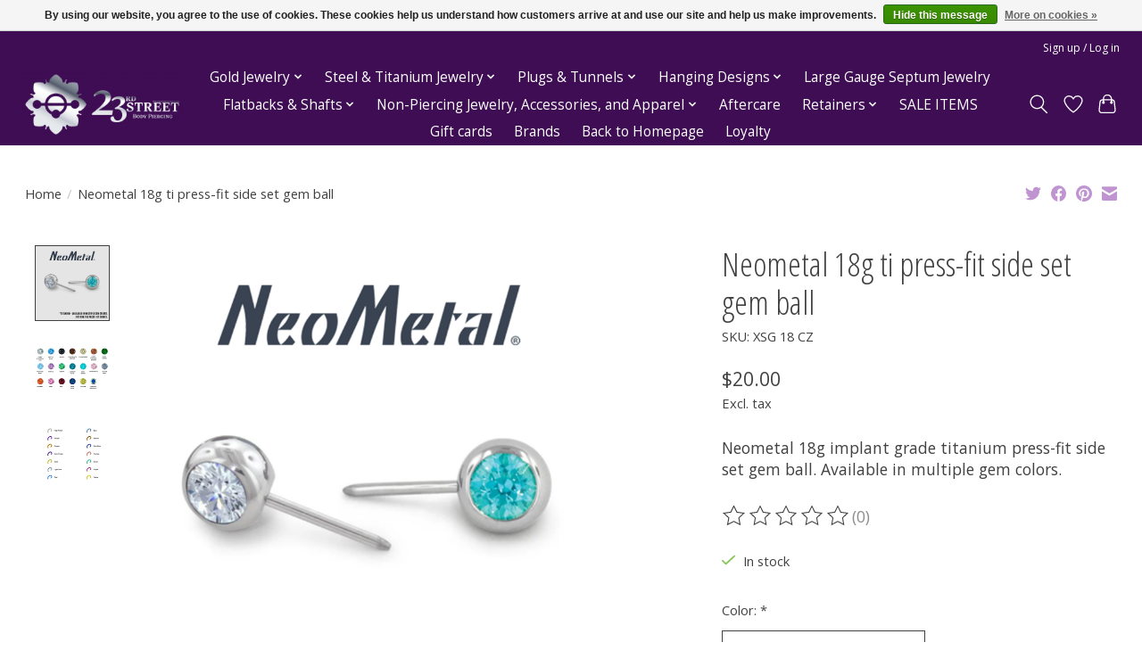

--- FILE ---
content_type: text/html;charset=utf-8
request_url: https://www.23sbp-shop.com/18g-neometal-ti-side-set-gem-ball-press-fit-end.html
body_size: 16508
content:
<!DOCTYPE html>
<html lang="us">
  <head>
    <script src="https://cdn.userway.org/widget.js" data-account="zzEyMjNIUs"></script>
    <meta charset="utf-8"/>
<!-- [START] 'blocks/head.rain' -->
<!--

  (c) 2008-2026 Lightspeed Netherlands B.V.
  http://www.lightspeedhq.com
  Generated: 23-01-2026 @ 01:07:03

-->
<link rel="canonical" href="https://www.23sbp-shop.com/18g-neometal-ti-side-set-gem-ball-press-fit-end.html"/>
<link rel="alternate" href="https://www.23sbp-shop.com/index.rss" type="application/rss+xml" title="New products"/>
<link href="https://cdn.shoplightspeed.com/assets/cookielaw.css?2025-02-20" rel="stylesheet" type="text/css"/>
<meta name="robots" content="noodp,noydir"/>
<meta name="google-site-verification" content="FUZO1TQ-gtRyPx8t55sSaqT43ZSKlmPIUeCuG5_lh_8"/>
<meta property="og:url" content="https://www.23sbp-shop.com/18g-neometal-ti-side-set-gem-ball-press-fit-end.html?source=facebook"/>
<meta property="og:site_name" content="23rd Street Body Piercing Online Shop"/>
<meta property="og:title" content="Neometal Ti Side Set Gem Ball"/>
<meta property="og:description" content="Neometal 18g implant grade titanium press-fit side set gem ball. Available in multiple gem colors."/>
<meta property="og:image" content="https://cdn.shoplightspeed.com/shops/632267/files/66844905/neometal-neometal-18g-ti-press-fit-side-set-gem-ba.jpg"/>
<script>
var ae_lsecomapps_account_shop_id = "1326";
</script>
<script src="https://lsecom.advision-ecommerce.com/apps/js/api/affirm.min.js"></script>
<script src="https://www.powr.io/powr.js?external-type=lightspeed"></script>
<script>
(function(w,d,s,l,i){w[l]=w[l]||[];w[l].push({'gtm.start':
new Date().getTime(),event:'gtm.js'});var f=d.getElementsByTagName(s)[0],
j=d.createElement(s),dl=l!='dataLayer'?'&l='+l:'';j.async=true;j.src=
'https://www.googletagmanager.com/gtm.js?id='+i+dl;f.parentNode.insertBefore(j,f);
})(window,document,'script','dataLayer','GTM-T6KPB48');
</script>
<script>
<meta name="google-site-verification" content="FUZO1TQ-gtRyPx8t55sSaqT43ZSKlmPIUeCuG5_lh_8" />
</script>
<script>
<meta name="facebook-domain-verification" content="mozmg6ux3mjou6ln74jn3mbf6dznv1" />
</script>
<!--[if lt IE 9]>
<script src="https://cdn.shoplightspeed.com/assets/html5shiv.js?2025-02-20"></script>
<![endif]-->
<!-- [END] 'blocks/head.rain' -->
    <title>Neometal Ti Side Set Gem Ball - 23rd Street Body Piercing Online Shop</title>
    <meta name="description" content="Neometal 18g implant grade titanium press-fit side set gem ball. Available in multiple gem colors." />
    <meta name="keywords" content="Neometal, Neometal, 18g, ti, press-fit, side, set, gem, ball, Jewelry, Piercing, BVLA, Anatometal, Buddha Jewelry Organics, Diablo Organics, gold, gold body jewelry, body jewelry, pierced, diamond" />
    <meta http-equiv="X-UA-Compatible" content="IE=edge">
    <meta name="viewport" content="width=device-width, initial-scale=1">
    <meta name="apple-mobile-web-app-capable" content="yes">
    <meta name="apple-mobile-web-app-status-bar-style" content="black">
    
    <script>document.getElementsByTagName("html")[0].className += " js";</script>

    <link rel="shortcut icon" href="https://cdn.shoplightspeed.com/shops/632267/themes/16105/v/378394/assets/favicon.png?20211117164611" type="image/x-icon" />
    <link href='//fonts.googleapis.com/css?family=Open%20Sans:400,300,600&display=swap' rel='stylesheet' type='text/css'>
    <link href='//fonts.googleapis.com/css?family=Open%20Sans%20Condensed:400,300,600&display=swap' rel='stylesheet' type='text/css'>
    <link rel="stylesheet" href="https://cdn.shoplightspeed.com/assets/gui-2-0.css?2025-02-20" />
    <link rel="stylesheet" href="https://cdn.shoplightspeed.com/assets/gui-responsive-2-0.css?2025-02-20" />
    <link id="lightspeedframe" rel="stylesheet" href="https://cdn.shoplightspeed.com/shops/632267/themes/16105/assets/style.css?20251126201551" />
    <!-- browsers not supporting CSS variables -->
    <script>
      if(!('CSS' in window) || !CSS.supports('color', 'var(--color-var)')) {var cfStyle = document.getElementById('lightspeedframe');if(cfStyle) {var href = cfStyle.getAttribute('href');href = href.replace('style.css', 'style-fallback.css');cfStyle.setAttribute('href', href);}}
    </script>
    <link rel="stylesheet" href="https://cdn.shoplightspeed.com/shops/632267/themes/16105/assets/settings.css?20251126201551" />
    <link rel="stylesheet" href="https://cdn.shoplightspeed.com/shops/632267/themes/16105/assets/custom.css?20251126201551" />

    <script src="https://cdn.shoplightspeed.com/assets/jquery-1-9-1.js?2025-02-20"></script>
    <script src="https://cdn.shoplightspeed.com/assets/jquery-ui-1-10-1.js?2025-02-20"></script>

  </head>
  <body>
    
          <header class="main-header main-header--mobile js-main-header position-relative">
  <div class="main-header__top-section">
    <div class="main-header__nav-grid justify-between@md container max-width-lg text-xs padding-y-xxs">
      <div></div>
      <ul class="main-header__list flex-grow flex-basis-0 justify-end@md display@md">        
                
                        <li class="main-header__item"><a href="https://www.23sbp-shop.com/account/" class="main-header__link" title="My account">Sign up / Log in</a></li>
      </ul>
    </div>
  </div>
  <div class="main-header__mobile-content container max-width-lg">
          <a href="https://www.23sbp-shop.com/" class="main-header__logo" title="23rd Street Body Piercing Online Store">
        <img src="https://cdn.shoplightspeed.com/shops/632267/themes/16105/v/378393/assets/logo.png?20211117164611" alt="23rd Street Body Piercing Online Store">
                <img src="https://cdn.shoplightspeed.com/shops/632267/themes/16105/v/378394/assets/logo-white.png?20211117164611" class="main-header__logo-white" alt="23rd Street Body Piercing Online Store">
              </a>
        
    <div class="flex items-center">
            <a href="https://www.23sbp-shop.com/account/wishlist/" class="main-header__mobile-btn js-tab-focus">
        <svg class="icon" viewBox="0 0 24 25" fill="none"><title>Go to wishlist</title><path d="M11.3785 4.50387L12 5.42378L12.6215 4.50387C13.6598 2.96698 15.4376 1.94995 17.4545 1.94995C20.65 1.94995 23.232 4.49701 23.25 7.6084C23.2496 8.53335 22.927 9.71432 22.3056 11.056C21.689 12.3875 20.8022 13.8258 19.7333 15.249C17.6019 18.0872 14.7978 20.798 12.0932 22.4477L12 22.488L11.9068 22.4477C9.20215 20.798 6.3981 18.0872 4.26667 15.249C3.1978 13.8258 2.31101 12.3875 1.69437 11.056C1.07303 9.71436 0.750466 8.53342 0.75 7.60848C0.767924 4.49706 3.34993 1.94995 6.54545 1.94995C8.56242 1.94995 10.3402 2.96698 11.3785 4.50387Z" stroke="currentColor" stroke-width="1.5" fill="none"/></svg>
        <span class="sr-only">Wish List</span>
      </a>
            <button class="reset main-header__mobile-btn js-tab-focus" aria-controls="cartDrawer">
        <svg class="icon" viewBox="0 0 24 25" fill="none"><title>Toggle cart</title><path d="M2.90171 9.65153C3.0797 8.00106 4.47293 6.75 6.13297 6.75H17.867C19.527 6.75 20.9203 8.00105 21.0982 9.65153L22.1767 19.6515C22.3839 21.5732 20.8783 23.25 18.9454 23.25H5.05454C3.1217 23.25 1.61603 21.5732 1.82328 19.6515L2.90171 9.65153Z" stroke="currentColor" stroke-width="1.5" fill="none"/>
        <path d="M7.19995 9.6001V5.7001C7.19995 2.88345 9.4833 0.600098 12.3 0.600098C15.1166 0.600098 17.4 2.88345 17.4 5.7001V9.6001" stroke="currentColor" stroke-width="1.5" fill="none"/>
        <circle cx="7.19996" cy="10.2001" r="1.8" fill="currentColor"/>
        <ellipse cx="17.4" cy="10.2001" rx="1.8" ry="1.8" fill="currentColor"/></svg>
        <span class="sr-only">Cart</span>
              </button>

      <button class="reset anim-menu-btn js-anim-menu-btn main-header__nav-control js-tab-focus" aria-label="Toggle menu">
        <i class="anim-menu-btn__icon anim-menu-btn__icon--close" aria-hidden="true"></i>
      </button>
    </div>
  </div>

  <div class="main-header__nav" role="navigation">
    <div class="main-header__nav-grid justify-between@md container max-width-lg">
      <div class="main-header__nav-logo-wrapper flex-shrink-0">
        
                  <a href="https://www.23sbp-shop.com/" class="main-header__logo" title="23rd Street Body Piercing Online Store">
            <img src="https://cdn.shoplightspeed.com/shops/632267/themes/16105/v/378393/assets/logo.png?20211117164611" alt="23rd Street Body Piercing Online Store">
                        <img src="https://cdn.shoplightspeed.com/shops/632267/themes/16105/v/378394/assets/logo-white.png?20211117164611" class="main-header__logo-white" alt="23rd Street Body Piercing Online Store">
                      </a>
              </div>
      
      <form action="https://www.23sbp-shop.com/search/" method="get" role="search" class="padding-y-md hide@md">
        <label class="sr-only" for="searchInputMobile">Search</label>
        <input class="header-v3__nav-form-control form-control width-100%" value="" autocomplete="off" type="search" name="q" id="searchInputMobile" placeholder="Search...">
      </form>

      <ul class="main-header__list flex-grow flex-basis-0 flex-wrap justify-center@md">
        
        
                <li class="main-header__item js-main-nav__item">
          <a class="main-header__link js-main-nav__control" href="https://www.23sbp-shop.com/gold-jewelry/">
            <span>Gold Jewelry</span>            <svg class="main-header__dropdown-icon icon" viewBox="0 0 16 16"><polygon fill="currentColor" points="8,11.4 2.6,6 4,4.6 8,8.6 12,4.6 13.4,6 "></polygon></svg>                        <i class="main-header__arrow-icon" aria-hidden="true">
              <svg class="icon" viewBox="0 0 16 16">
                <g class="icon__group" fill="none" stroke="currentColor" stroke-linecap="square" stroke-miterlimit="10" stroke-width="2">
                  <path d="M2 2l12 12" />
                  <path d="M14 2L2 14" />
                </g>
              </svg>
            </i>
                        
          </a>
                    <ul class="main-header__dropdown">
            <li class="main-header__dropdown-item"><a href="https://www.23sbp-shop.com/gold-jewelry/" class="main-header__dropdown-link hide@md">All Gold Jewelry</a></li>
                        <li class="main-header__dropdown-item js-main-nav__item position-relative">
              <a class="main-header__dropdown-link js-main-nav__control flex justify-between " href="https://www.23sbp-shop.com/gold-jewelry/gold-rings/">
                Gold Rings
                <svg class="dropdown__desktop-icon icon" aria-hidden="true" viewBox="0 0 12 12"><polyline stroke-width="1" stroke="currentColor" fill="none" stroke-linecap="round" stroke-linejoin="round" points="3.5 0.5 9.5 6 3.5 11.5"></polyline></svg>                                <i class="main-header__arrow-icon" aria-hidden="true">
                  <svg class="icon" viewBox="0 0 16 16">
                    <g class="icon__group" fill="none" stroke="currentColor" stroke-linecap="square" stroke-miterlimit="10" stroke-width="2">
                      <path d="M2 2l12 12" />
                      <path d="M14 2L2 14" />
                    </g>
                  </svg>
                </i>
                              </a>

                            <ul class="main-header__dropdown">
                <li><a href="https://www.23sbp-shop.com/gold-jewelry/gold-rings/" class="main-header__dropdown-link hide@md">All Gold Rings</a></li>
                                <li><a class="main-header__dropdown-link" href="https://www.23sbp-shop.com/gold-jewelry/gold-rings/20g-gold-rings/">20g Gold Rings</a></li>
                                <li><a class="main-header__dropdown-link" href="https://www.23sbp-shop.com/gold-jewelry/gold-rings/18g-gold-rings/">18g Gold Rings</a></li>
                                <li><a class="main-header__dropdown-link" href="https://www.23sbp-shop.com/gold-jewelry/gold-rings/16g-gold-rings/">16g Gold Rings</a></li>
                                <li><a class="main-header__dropdown-link" href="https://www.23sbp-shop.com/gold-jewelry/gold-rings/14g-gold-rings/">14g Gold Rings</a></li>
                              </ul>
                          </li>
                        <li class="main-header__dropdown-item js-main-nav__item position-relative">
              <a class="main-header__dropdown-link js-main-nav__control flex justify-between " href="https://www.23sbp-shop.com/gold-jewelry/gold-ends-studs/">
                Gold Ends &amp; Studs
                <svg class="dropdown__desktop-icon icon" aria-hidden="true" viewBox="0 0 12 12"><polyline stroke-width="1" stroke="currentColor" fill="none" stroke-linecap="round" stroke-linejoin="round" points="3.5 0.5 9.5 6 3.5 11.5"></polyline></svg>                                <i class="main-header__arrow-icon" aria-hidden="true">
                  <svg class="icon" viewBox="0 0 16 16">
                    <g class="icon__group" fill="none" stroke="currentColor" stroke-linecap="square" stroke-miterlimit="10" stroke-width="2">
                      <path d="M2 2l12 12" />
                      <path d="M14 2L2 14" />
                    </g>
                  </svg>
                </i>
                              </a>

                            <ul class="main-header__dropdown">
                <li><a href="https://www.23sbp-shop.com/gold-jewelry/gold-ends-studs/" class="main-header__dropdown-link hide@md">All Gold Ends &amp; Studs</a></li>
                                <li><a class="main-header__dropdown-link" href="https://www.23sbp-shop.com/gold-jewelry/gold-ends-studs/rose-gold/">Rose Gold</a></li>
                                <li><a class="main-header__dropdown-link" href="https://www.23sbp-shop.com/gold-jewelry/gold-ends-studs/yellow-gold/">Yellow Gold</a></li>
                                <li><a class="main-header__dropdown-link" href="https://www.23sbp-shop.com/gold-jewelry/gold-ends-studs/white-gold/">White  Gold</a></li>
                              </ul>
                          </li>
                        <li class="main-header__dropdown-item js-main-nav__item position-relative">
              <a class="main-header__dropdown-link js-main-nav__control flex justify-between " href="https://www.23sbp-shop.com/gold-jewelry/gold-diamonds/">
                Gold &amp; Diamonds
                <svg class="dropdown__desktop-icon icon" aria-hidden="true" viewBox="0 0 12 12"><polyline stroke-width="1" stroke="currentColor" fill="none" stroke-linecap="round" stroke-linejoin="round" points="3.5 0.5 9.5 6 3.5 11.5"></polyline></svg>                                <i class="main-header__arrow-icon" aria-hidden="true">
                  <svg class="icon" viewBox="0 0 16 16">
                    <g class="icon__group" fill="none" stroke="currentColor" stroke-linecap="square" stroke-miterlimit="10" stroke-width="2">
                      <path d="M2 2l12 12" />
                      <path d="M14 2L2 14" />
                    </g>
                  </svg>
                </i>
                              </a>

                            <ul class="main-header__dropdown">
                <li><a href="https://www.23sbp-shop.com/gold-jewelry/gold-diamonds/" class="main-header__dropdown-link hide@md">All Gold &amp; Diamonds</a></li>
                                <li><a class="main-header__dropdown-link" href="https://www.23sbp-shop.com/gold-jewelry/gold-diamonds/diamond-rings/">Diamond Rings</a></li>
                                <li><a class="main-header__dropdown-link" href="https://www.23sbp-shop.com/gold-jewelry/gold-diamonds/diamond-studs/">Diamond Studs</a></li>
                                <li><a class="main-header__dropdown-link" href="https://www.23sbp-shop.com/gold-jewelry/gold-diamonds/diamond-nostril-screws/">Diamond Nostril Screws</a></li>
                                <li><a class="main-header__dropdown-link" href="https://www.23sbp-shop.com/gold-jewelry/gold-diamonds/miscellaneous-diamond-jewelry/">Miscellaneous Diamond Jewelry</a></li>
                              </ul>
                          </li>
                        <li class="main-header__dropdown-item js-main-nav__item position-relative">
              <a class="main-header__dropdown-link js-main-nav__control flex justify-between " href="https://www.23sbp-shop.com/gold-jewelry/gold-nostril-screws/">
                Gold Nostril Screws
                <svg class="dropdown__desktop-icon icon" aria-hidden="true" viewBox="0 0 12 12"><polyline stroke-width="1" stroke="currentColor" fill="none" stroke-linecap="round" stroke-linejoin="round" points="3.5 0.5 9.5 6 3.5 11.5"></polyline></svg>                                <i class="main-header__arrow-icon" aria-hidden="true">
                  <svg class="icon" viewBox="0 0 16 16">
                    <g class="icon__group" fill="none" stroke="currentColor" stroke-linecap="square" stroke-miterlimit="10" stroke-width="2">
                      <path d="M2 2l12 12" />
                      <path d="M14 2L2 14" />
                    </g>
                  </svg>
                </i>
                              </a>

                            <ul class="main-header__dropdown">
                <li><a href="https://www.23sbp-shop.com/gold-jewelry/gold-nostril-screws/" class="main-header__dropdown-link hide@md">All Gold Nostril Screws</a></li>
                                <li><a class="main-header__dropdown-link" href="https://www.23sbp-shop.com/gold-jewelry/gold-nostril-screws/rose-gold/">Rose Gold</a></li>
                                <li><a class="main-header__dropdown-link" href="https://www.23sbp-shop.com/gold-jewelry/gold-nostril-screws/yellow-gold/">Yellow Gold</a></li>
                                <li><a class="main-header__dropdown-link" href="https://www.23sbp-shop.com/gold-jewelry/gold-nostril-screws/white-gold/">White Gold</a></li>
                              </ul>
                          </li>
                        <li class="main-header__dropdown-item js-main-nav__item position-relative">
              <a class="main-header__dropdown-link js-main-nav__control flex justify-between " href="https://www.23sbp-shop.com/gold-jewelry/gold-nipple-jewelry/">
                Gold Nipple Jewelry
                <svg class="dropdown__desktop-icon icon" aria-hidden="true" viewBox="0 0 12 12"><polyline stroke-width="1" stroke="currentColor" fill="none" stroke-linecap="round" stroke-linejoin="round" points="3.5 0.5 9.5 6 3.5 11.5"></polyline></svg>                                <i class="main-header__arrow-icon" aria-hidden="true">
                  <svg class="icon" viewBox="0 0 16 16">
                    <g class="icon__group" fill="none" stroke="currentColor" stroke-linecap="square" stroke-miterlimit="10" stroke-width="2">
                      <path d="M2 2l12 12" />
                      <path d="M14 2L2 14" />
                    </g>
                  </svg>
                </i>
                              </a>

                            <ul class="main-header__dropdown">
                <li><a href="https://www.23sbp-shop.com/gold-jewelry/gold-nipple-jewelry/" class="main-header__dropdown-link hide@md">All Gold Nipple Jewelry</a></li>
                                <li><a class="main-header__dropdown-link" href="https://www.23sbp-shop.com/gold-jewelry/gold-nipple-jewelry/barbells/">Barbells</a></li>
                                <li><a class="main-header__dropdown-link" href="https://www.23sbp-shop.com/gold-jewelry/gold-nipple-jewelry/rings/">Rings</a></li>
                              </ul>
                          </li>
                        <li class="main-header__dropdown-item js-main-nav__item position-relative">
              <a class="main-header__dropdown-link js-main-nav__control flex justify-between " href="https://www.23sbp-shop.com/gold-jewelry/gold-curves/">
                Gold Curves
                <svg class="dropdown__desktop-icon icon" aria-hidden="true" viewBox="0 0 12 12"><polyline stroke-width="1" stroke="currentColor" fill="none" stroke-linecap="round" stroke-linejoin="round" points="3.5 0.5 9.5 6 3.5 11.5"></polyline></svg>                                <i class="main-header__arrow-icon" aria-hidden="true">
                  <svg class="icon" viewBox="0 0 16 16">
                    <g class="icon__group" fill="none" stroke="currentColor" stroke-linecap="square" stroke-miterlimit="10" stroke-width="2">
                      <path d="M2 2l12 12" />
                      <path d="M14 2L2 14" />
                    </g>
                  </svg>
                </i>
                              </a>

                            <ul class="main-header__dropdown">
                <li><a href="https://www.23sbp-shop.com/gold-jewelry/gold-curves/" class="main-header__dropdown-link hide@md">All Gold Curves</a></li>
                                <li><a class="main-header__dropdown-link" href="https://www.23sbp-shop.com/gold-jewelry/gold-curves/rose-gold/">Rose Gold</a></li>
                                <li><a class="main-header__dropdown-link" href="https://www.23sbp-shop.com/gold-jewelry/gold-curves/yellow-gold/">Yellow Gold</a></li>
                                <li><a class="main-header__dropdown-link" href="https://www.23sbp-shop.com/gold-jewelry/gold-curves/white-gold/">White Gold</a></li>
                              </ul>
                          </li>
                        <li class="main-header__dropdown-item js-main-nav__item position-relative">
              <a class="main-header__dropdown-link js-main-nav__control flex justify-between " href="https://www.23sbp-shop.com/gold-jewelry/gold-navel/">
                Gold Navel
                <svg class="dropdown__desktop-icon icon" aria-hidden="true" viewBox="0 0 12 12"><polyline stroke-width="1" stroke="currentColor" fill="none" stroke-linecap="round" stroke-linejoin="round" points="3.5 0.5 9.5 6 3.5 11.5"></polyline></svg>                                <i class="main-header__arrow-icon" aria-hidden="true">
                  <svg class="icon" viewBox="0 0 16 16">
                    <g class="icon__group" fill="none" stroke="currentColor" stroke-linecap="square" stroke-miterlimit="10" stroke-width="2">
                      <path d="M2 2l12 12" />
                      <path d="M14 2L2 14" />
                    </g>
                  </svg>
                </i>
                              </a>

                            <ul class="main-header__dropdown">
                <li><a href="https://www.23sbp-shop.com/gold-jewelry/gold-navel/" class="main-header__dropdown-link hide@md">All Gold Navel</a></li>
                                <li><a class="main-header__dropdown-link" href="https://www.23sbp-shop.com/gold-jewelry/gold-navel/rose-gold/">Rose Gold</a></li>
                                <li><a class="main-header__dropdown-link" href="https://www.23sbp-shop.com/gold-jewelry/gold-navel/yellow-gold/">Yellow Gold</a></li>
                                <li><a class="main-header__dropdown-link" href="https://www.23sbp-shop.com/gold-jewelry/gold-navel/white-gold/">White Gold</a></li>
                              </ul>
                          </li>
                        <li class="main-header__dropdown-item js-main-nav__item position-relative">
              <a class="main-header__dropdown-link js-main-nav__control flex justify-between " href="https://www.23sbp-shop.com/gold-jewelry/gold-barbells/">
                Gold Barbells 
                <svg class="dropdown__desktop-icon icon" aria-hidden="true" viewBox="0 0 12 12"><polyline stroke-width="1" stroke="currentColor" fill="none" stroke-linecap="round" stroke-linejoin="round" points="3.5 0.5 9.5 6 3.5 11.5"></polyline></svg>                                <i class="main-header__arrow-icon" aria-hidden="true">
                  <svg class="icon" viewBox="0 0 16 16">
                    <g class="icon__group" fill="none" stroke="currentColor" stroke-linecap="square" stroke-miterlimit="10" stroke-width="2">
                      <path d="M2 2l12 12" />
                      <path d="M14 2L2 14" />
                    </g>
                  </svg>
                </i>
                              </a>

                            <ul class="main-header__dropdown">
                <li><a href="https://www.23sbp-shop.com/gold-jewelry/gold-barbells/" class="main-header__dropdown-link hide@md">All Gold Barbells </a></li>
                                <li><a class="main-header__dropdown-link" href="https://www.23sbp-shop.com/gold-jewelry/gold-barbells/16g-gold-barbells/">16g Gold Barbells</a></li>
                                <li><a class="main-header__dropdown-link" href="https://www.23sbp-shop.com/gold-jewelry/gold-barbells/14g-gold-barbells/">14g Gold Barbells</a></li>
                                <li><a class="main-header__dropdown-link" href="https://www.23sbp-shop.com/gold-jewelry/gold-barbells/12g-gold-barbells/">12g Gold Barbells</a></li>
                              </ul>
                          </li>
                        <li class="main-header__dropdown-item js-main-nav__item position-relative">
              <a class="main-header__dropdown-link js-main-nav__control flex justify-between " href="https://www.23sbp-shop.com/gold-jewelry/platinum/">
                Platinum
                <svg class="dropdown__desktop-icon icon" aria-hidden="true" viewBox="0 0 12 12"><polyline stroke-width="1" stroke="currentColor" fill="none" stroke-linecap="round" stroke-linejoin="round" points="3.5 0.5 9.5 6 3.5 11.5"></polyline></svg>                                <i class="main-header__arrow-icon" aria-hidden="true">
                  <svg class="icon" viewBox="0 0 16 16">
                    <g class="icon__group" fill="none" stroke="currentColor" stroke-linecap="square" stroke-miterlimit="10" stroke-width="2">
                      <path d="M2 2l12 12" />
                      <path d="M14 2L2 14" />
                    </g>
                  </svg>
                </i>
                              </a>

                            <ul class="main-header__dropdown">
                <li><a href="https://www.23sbp-shop.com/gold-jewelry/platinum/" class="main-header__dropdown-link hide@md">All Platinum</a></li>
                                <li><a class="main-header__dropdown-link" href="https://www.23sbp-shop.com/gold-jewelry/platinum/platinum-rings/">Platinum Rings</a></li>
                                <li><a class="main-header__dropdown-link" href="https://www.23sbp-shop.com/gold-jewelry/platinum/platinum-studs/">Platinum Studs</a></li>
                              </ul>
                          </li>
                        <li class="main-header__dropdown-item js-main-nav__item position-relative">
              <a class="main-header__dropdown-link js-main-nav__control flex justify-between " href="https://www.23sbp-shop.com/gold-jewelry/gold-flatbacks/">
                Gold Flatbacks
                <svg class="dropdown__desktop-icon icon" aria-hidden="true" viewBox="0 0 12 12"><polyline stroke-width="1" stroke="currentColor" fill="none" stroke-linecap="round" stroke-linejoin="round" points="3.5 0.5 9.5 6 3.5 11.5"></polyline></svg>                                <i class="main-header__arrow-icon" aria-hidden="true">
                  <svg class="icon" viewBox="0 0 16 16">
                    <g class="icon__group" fill="none" stroke="currentColor" stroke-linecap="square" stroke-miterlimit="10" stroke-width="2">
                      <path d="M2 2l12 12" />
                      <path d="M14 2L2 14" />
                    </g>
                  </svg>
                </i>
                              </a>

                            <ul class="main-header__dropdown">
                <li><a href="https://www.23sbp-shop.com/gold-jewelry/gold-flatbacks/" class="main-header__dropdown-link hide@md">All Gold Flatbacks</a></li>
                                <li><a class="main-header__dropdown-link" href="https://www.23sbp-shop.com/gold-jewelry/gold-flatbacks/press-fit-flatbacks/">Press-Fit Flatbacks</a></li>
                                <li><a class="main-header__dropdown-link" href="https://www.23sbp-shop.com/gold-jewelry/gold-flatbacks/threaded-flatbacks/">Threaded Flatbacks</a></li>
                              </ul>
                          </li>
                        <li class="main-header__dropdown-item js-main-nav__item position-relative">
              <a class="main-header__dropdown-link js-main-nav__control flex justify-between " href="https://www.23sbp-shop.com/gold-jewelry/gold-chains-charms/">
                Gold Chains &amp; Charms
                <svg class="dropdown__desktop-icon icon" aria-hidden="true" viewBox="0 0 12 12"><polyline stroke-width="1" stroke="currentColor" fill="none" stroke-linecap="round" stroke-linejoin="round" points="3.5 0.5 9.5 6 3.5 11.5"></polyline></svg>                                <i class="main-header__arrow-icon" aria-hidden="true">
                  <svg class="icon" viewBox="0 0 16 16">
                    <g class="icon__group" fill="none" stroke="currentColor" stroke-linecap="square" stroke-miterlimit="10" stroke-width="2">
                      <path d="M2 2l12 12" />
                      <path d="M14 2L2 14" />
                    </g>
                  </svg>
                </i>
                              </a>

                            <ul class="main-header__dropdown">
                <li><a href="https://www.23sbp-shop.com/gold-jewelry/gold-chains-charms/" class="main-header__dropdown-link hide@md">All Gold Chains &amp; Charms</a></li>
                                <li><a class="main-header__dropdown-link" href="https://www.23sbp-shop.com/gold-jewelry/gold-chains-charms/gold-chains/">Gold Chains</a></li>
                                <li><a class="main-header__dropdown-link" href="https://www.23sbp-shop.com/gold-jewelry/gold-chains-charms/gold-charms/">Gold Charms</a></li>
                              </ul>
                          </li>
                        <li class="main-header__dropdown-item">
              <a class="main-header__dropdown-link" href="https://www.23sbp-shop.com/gold-jewelry/gold-septum-retainers/">
                Gold Septum Retainers
                                              </a>

                          </li>
                        <li class="main-header__dropdown-item">
              <a class="main-header__dropdown-link" href="https://www.23sbp-shop.com/gold-jewelry/gold-ear-cuffs/">
                Gold Ear Cuffs
                                              </a>

                          </li>
                      </ul>
                  </li>
                <li class="main-header__item js-main-nav__item">
          <a class="main-header__link js-main-nav__control" href="https://www.23sbp-shop.com/steel-titanium-jewelry/">
            <span>Steel &amp; Titanium Jewelry</span>            <svg class="main-header__dropdown-icon icon" viewBox="0 0 16 16"><polygon fill="currentColor" points="8,11.4 2.6,6 4,4.6 8,8.6 12,4.6 13.4,6 "></polygon></svg>                        <i class="main-header__arrow-icon" aria-hidden="true">
              <svg class="icon" viewBox="0 0 16 16">
                <g class="icon__group" fill="none" stroke="currentColor" stroke-linecap="square" stroke-miterlimit="10" stroke-width="2">
                  <path d="M2 2l12 12" />
                  <path d="M14 2L2 14" />
                </g>
              </svg>
            </i>
                        
          </a>
                    <ul class="main-header__dropdown">
            <li class="main-header__dropdown-item"><a href="https://www.23sbp-shop.com/steel-titanium-jewelry/" class="main-header__dropdown-link hide@md">All Steel &amp; Titanium Jewelry</a></li>
                        <li class="main-header__dropdown-item js-main-nav__item position-relative">
              <a class="main-header__dropdown-link js-main-nav__control flex justify-between " href="https://www.23sbp-shop.com/steel-titanium-jewelry/titanium-press-fit-ends-studs/">
                Titanium Press-Fit Ends &amp; Studs
                <svg class="dropdown__desktop-icon icon" aria-hidden="true" viewBox="0 0 12 12"><polyline stroke-width="1" stroke="currentColor" fill="none" stroke-linecap="round" stroke-linejoin="round" points="3.5 0.5 9.5 6 3.5 11.5"></polyline></svg>                                <i class="main-header__arrow-icon" aria-hidden="true">
                  <svg class="icon" viewBox="0 0 16 16">
                    <g class="icon__group" fill="none" stroke="currentColor" stroke-linecap="square" stroke-miterlimit="10" stroke-width="2">
                      <path d="M2 2l12 12" />
                      <path d="M14 2L2 14" />
                    </g>
                  </svg>
                </i>
                              </a>

                            <ul class="main-header__dropdown">
                <li><a href="https://www.23sbp-shop.com/steel-titanium-jewelry/titanium-press-fit-ends-studs/" class="main-header__dropdown-link hide@md">All Titanium Press-Fit Ends &amp; Studs</a></li>
                                <li><a class="main-header__dropdown-link" href="https://www.23sbp-shop.com/steel-titanium-jewelry/titanium-press-fit-ends-studs/press-fit-ends/">Press-Fit Ends</a></li>
                              </ul>
                          </li>
                        <li class="main-header__dropdown-item">
              <a class="main-header__dropdown-link" href="https://www.23sbp-shop.com/steel-titanium-jewelry/titanium-press-fit-curved-barbells/">
                Titanium Press Fit Curved Barbells
                                              </a>

                          </li>
                        <li class="main-header__dropdown-item js-main-nav__item position-relative">
              <a class="main-header__dropdown-link js-main-nav__control flex justify-between " href="https://www.23sbp-shop.com/steel-titanium-jewelry/steel-titanium-navel/">
                Steel &amp; Titanium Navel
                <svg class="dropdown__desktop-icon icon" aria-hidden="true" viewBox="0 0 12 12"><polyline stroke-width="1" stroke="currentColor" fill="none" stroke-linecap="round" stroke-linejoin="round" points="3.5 0.5 9.5 6 3.5 11.5"></polyline></svg>                                <i class="main-header__arrow-icon" aria-hidden="true">
                  <svg class="icon" viewBox="0 0 16 16">
                    <g class="icon__group" fill="none" stroke="currentColor" stroke-linecap="square" stroke-miterlimit="10" stroke-width="2">
                      <path d="M2 2l12 12" />
                      <path d="M14 2L2 14" />
                    </g>
                  </svg>
                </i>
                              </a>

                            <ul class="main-header__dropdown">
                <li><a href="https://www.23sbp-shop.com/steel-titanium-jewelry/steel-titanium-navel/" class="main-header__dropdown-link hide@md">All Steel &amp; Titanium Navel</a></li>
                                <li><a class="main-header__dropdown-link" href="https://www.23sbp-shop.com/steel-titanium-jewelry/steel-titanium-navel/double-stone/">Double Stone</a></li>
                              </ul>
                          </li>
                        <li class="main-header__dropdown-item">
              <a class="main-header__dropdown-link" href="https://www.23sbp-shop.com/steel-titanium-jewelry/steel-nostril-screws/">
                Steel Nostril Screws
                                              </a>

                          </li>
                        <li class="main-header__dropdown-item js-main-nav__item position-relative">
              <a class="main-header__dropdown-link js-main-nav__control flex justify-between " href="https://www.23sbp-shop.com/steel-titanium-jewelry/titanium-nipple/">
                Titanium Nipple
                <svg class="dropdown__desktop-icon icon" aria-hidden="true" viewBox="0 0 12 12"><polyline stroke-width="1" stroke="currentColor" fill="none" stroke-linecap="round" stroke-linejoin="round" points="3.5 0.5 9.5 6 3.5 11.5"></polyline></svg>                                <i class="main-header__arrow-icon" aria-hidden="true">
                  <svg class="icon" viewBox="0 0 16 16">
                    <g class="icon__group" fill="none" stroke="currentColor" stroke-linecap="square" stroke-miterlimit="10" stroke-width="2">
                      <path d="M2 2l12 12" />
                      <path d="M14 2L2 14" />
                    </g>
                  </svg>
                </i>
                              </a>

                            <ul class="main-header__dropdown">
                <li><a href="https://www.23sbp-shop.com/steel-titanium-jewelry/titanium-nipple/" class="main-header__dropdown-link hide@md">All Titanium Nipple</a></li>
                                <li><a class="main-header__dropdown-link" href="https://www.23sbp-shop.com/steel-titanium-jewelry/titanium-nipple/threaded-nipple-jewelry/">Threaded Nipple Jewelry</a></li>
                                <li><a class="main-header__dropdown-link" href="https://www.23sbp-shop.com/steel-titanium-jewelry/titanium-nipple/press-fit-nipple-jewelry/">Press-Fit Nipple Jewelry</a></li>
                              </ul>
                          </li>
                        <li class="main-header__dropdown-item js-main-nav__item position-relative">
              <a class="main-header__dropdown-link js-main-nav__control flex justify-between " href="https://www.23sbp-shop.com/steel-titanium-jewelry/steel-and-titanium-rings/">
                Steel and Titanium Rings
                <svg class="dropdown__desktop-icon icon" aria-hidden="true" viewBox="0 0 12 12"><polyline stroke-width="1" stroke="currentColor" fill="none" stroke-linecap="round" stroke-linejoin="round" points="3.5 0.5 9.5 6 3.5 11.5"></polyline></svg>                                <i class="main-header__arrow-icon" aria-hidden="true">
                  <svg class="icon" viewBox="0 0 16 16">
                    <g class="icon__group" fill="none" stroke="currentColor" stroke-linecap="square" stroke-miterlimit="10" stroke-width="2">
                      <path d="M2 2l12 12" />
                      <path d="M14 2L2 14" />
                    </g>
                  </svg>
                </i>
                              </a>

                            <ul class="main-header__dropdown">
                <li><a href="https://www.23sbp-shop.com/steel-titanium-jewelry/steel-and-titanium-rings/" class="main-header__dropdown-link hide@md">All Steel and Titanium Rings</a></li>
                                <li><a class="main-header__dropdown-link" href="https://www.23sbp-shop.com/steel-titanium-jewelry/steel-and-titanium-rings/20g-steel-titanium-rings/">20g Steel &amp; Titanium Rings</a></li>
                                <li><a class="main-header__dropdown-link" href="https://www.23sbp-shop.com/steel-titanium-jewelry/steel-and-titanium-rings/18g-steel-titanium-rings/">18g Steel &amp; Titanium Rings</a></li>
                                <li><a class="main-header__dropdown-link" href="https://www.23sbp-shop.com/steel-titanium-jewelry/steel-and-titanium-rings/16g-steel-titanium-rings/">16g Steel &amp; Titanium Rings</a></li>
                                <li><a class="main-header__dropdown-link" href="https://www.23sbp-shop.com/steel-titanium-jewelry/steel-and-titanium-rings/14g-steel-titanium-rings/">14g Steel &amp; Titanium Rings</a></li>
                                <li><a class="main-header__dropdown-link" href="https://www.23sbp-shop.com/steel-titanium-jewelry/steel-and-titanium-rings/12g-steel-titanium-rings/">12g Steel &amp; Titanium Rings</a></li>
                                <li><a class="main-header__dropdown-link" href="https://www.23sbp-shop.com/steel-titanium-jewelry/steel-and-titanium-rings/10g-steel-titanium-rings/">10g Steel &amp; Titanium Rings</a></li>
                                <li><a class="main-header__dropdown-link" href="https://www.23sbp-shop.com/steel-titanium-jewelry/steel-and-titanium-rings/8g-steel-titanium-rings/">8g Steel &amp; Titanium Rings</a></li>
                                <li><a class="main-header__dropdown-link" href="https://www.23sbp-shop.com/steel-titanium-jewelry/steel-and-titanium-rings/6g-steel-titanium-rings/">6g Steel &amp; Titanium Rings</a></li>
                                <li><a class="main-header__dropdown-link" href="https://www.23sbp-shop.com/steel-titanium-jewelry/steel-and-titanium-rings/4g-steel-titanium-rings/">4g Steel &amp; Titanium Rings</a></li>
                                <li><a class="main-header__dropdown-link" href="https://www.23sbp-shop.com/steel-titanium-jewelry/steel-and-titanium-rings/2g-steel-titanium-rings/">2g Steel &amp; Titanium Rings</a></li>
                                <li><a class="main-header__dropdown-link" href="https://www.23sbp-shop.com/steel-titanium-jewelry/steel-and-titanium-rings/0g-steel-titanium-rings/">0g Steel &amp; Titanium Rings</a></li>
                                <li><a class="main-header__dropdown-link" href="https://www.23sbp-shop.com/steel-titanium-jewelry/steel-and-titanium-rings/00g-steel-titanium-rings/">00g Steel &amp; Titanium Rings</a></li>
                                <li><a class="main-header__dropdown-link" href="https://www.23sbp-shop.com/steel-titanium-jewelry/steel-and-titanium-rings/steel-and-titanium-captive-beads-gems-and-clusters/">Steel and Titanium Captive Beads, Gems, and Clusters</a></li>
                              </ul>
                          </li>
                        <li class="main-header__dropdown-item js-main-nav__item position-relative">
              <a class="main-header__dropdown-link js-main-nav__control flex justify-between " href="https://www.23sbp-shop.com/steel-titanium-jewelry/steel-and-titanium-barbell-shafts/">
                Steel and Titanium Barbell Shafts
                <svg class="dropdown__desktop-icon icon" aria-hidden="true" viewBox="0 0 12 12"><polyline stroke-width="1" stroke="currentColor" fill="none" stroke-linecap="round" stroke-linejoin="round" points="3.5 0.5 9.5 6 3.5 11.5"></polyline></svg>                                <i class="main-header__arrow-icon" aria-hidden="true">
                  <svg class="icon" viewBox="0 0 16 16">
                    <g class="icon__group" fill="none" stroke="currentColor" stroke-linecap="square" stroke-miterlimit="10" stroke-width="2">
                      <path d="M2 2l12 12" />
                      <path d="M14 2L2 14" />
                    </g>
                  </svg>
                </i>
                              </a>

                            <ul class="main-header__dropdown">
                <li><a href="https://www.23sbp-shop.com/steel-titanium-jewelry/steel-and-titanium-barbell-shafts/" class="main-header__dropdown-link hide@md">All Steel and Titanium Barbell Shafts</a></li>
                                <li><a class="main-header__dropdown-link" href="https://www.23sbp-shop.com/steel-titanium-jewelry/steel-and-titanium-barbell-shafts/steel-and-titanium-straight-barbell-shafts/">Steel and Titanium Straight Barbell Shafts</a></li>
                                <li><a class="main-header__dropdown-link" href="https://www.23sbp-shop.com/steel-titanium-jewelry/steel-and-titanium-barbell-shafts/steel-and-titanium-curved-barbell-shafts/">Steel and Titanium Curved Barbell Shafts</a></li>
                                <li><a class="main-header__dropdown-link" href="https://www.23sbp-shop.com/steel-titanium-jewelry/steel-and-titanium-barbell-shafts/steel-and-titanium-circular-barbell-shafts/">Steel and Titanium Circular Barbell Shafts</a></li>
                              </ul>
                          </li>
                        <li class="main-header__dropdown-item js-main-nav__item position-relative">
              <a class="main-header__dropdown-link js-main-nav__control flex justify-between " href="https://www.23sbp-shop.com/steel-titanium-jewelry/steel-and-titanium-threaded-ends/">
                Steel and Titanium Threaded Ends
                <svg class="dropdown__desktop-icon icon" aria-hidden="true" viewBox="0 0 12 12"><polyline stroke-width="1" stroke="currentColor" fill="none" stroke-linecap="round" stroke-linejoin="round" points="3.5 0.5 9.5 6 3.5 11.5"></polyline></svg>                                <i class="main-header__arrow-icon" aria-hidden="true">
                  <svg class="icon" viewBox="0 0 16 16">
                    <g class="icon__group" fill="none" stroke="currentColor" stroke-linecap="square" stroke-miterlimit="10" stroke-width="2">
                      <path d="M2 2l12 12" />
                      <path d="M14 2L2 14" />
                    </g>
                  </svg>
                </i>
                              </a>

                            <ul class="main-header__dropdown">
                <li><a href="https://www.23sbp-shop.com/steel-titanium-jewelry/steel-and-titanium-threaded-ends/" class="main-header__dropdown-link hide@md">All Steel and Titanium Threaded Ends</a></li>
                                <li><a class="main-header__dropdown-link" href="https://www.23sbp-shop.com/steel-titanium-jewelry/steel-and-titanium-threaded-ends/steel-titanium-balls-spikes-and-m-m-ends/">Steel &amp; Titanium Balls, Spikes, and M&amp;M Ends</a></li>
                                <li><a class="main-header__dropdown-link" href="https://www.23sbp-shop.com/steel-titanium-jewelry/steel-and-titanium-threaded-ends/steel-titanium-threaded-gems/">Steel &amp; Titanium Threaded Gems</a></li>
                              </ul>
                          </li>
                        <li class="main-header__dropdown-item js-main-nav__item position-relative">
              <a class="main-header__dropdown-link js-main-nav__control flex justify-between " href="https://www.23sbp-shop.com/steel-titanium-jewelry/niobium-jewelry/">
                Niobium Jewelry
                <svg class="dropdown__desktop-icon icon" aria-hidden="true" viewBox="0 0 12 12"><polyline stroke-width="1" stroke="currentColor" fill="none" stroke-linecap="round" stroke-linejoin="round" points="3.5 0.5 9.5 6 3.5 11.5"></polyline></svg>                                <i class="main-header__arrow-icon" aria-hidden="true">
                  <svg class="icon" viewBox="0 0 16 16">
                    <g class="icon__group" fill="none" stroke="currentColor" stroke-linecap="square" stroke-miterlimit="10" stroke-width="2">
                      <path d="M2 2l12 12" />
                      <path d="M14 2L2 14" />
                    </g>
                  </svg>
                </i>
                              </a>

                            <ul class="main-header__dropdown">
                <li><a href="https://www.23sbp-shop.com/steel-titanium-jewelry/niobium-jewelry/" class="main-header__dropdown-link hide@md">All Niobium Jewelry</a></li>
                                <li><a class="main-header__dropdown-link" href="https://www.23sbp-shop.com/steel-titanium-jewelry/niobium-jewelry/niobium-rings/">Niobium Rings</a></li>
                                <li><a class="main-header__dropdown-link" href="https://www.23sbp-shop.com/steel-titanium-jewelry/niobium-jewelry/niobium-barbell-shafts/">Niobium Barbell Shafts</a></li>
                              </ul>
                          </li>
                        <li class="main-header__dropdown-item">
              <a class="main-header__dropdown-link" href="https://www.23sbp-shop.com/steel-titanium-jewelry/titanium-chains/">
                Titanium Chains
                                              </a>

                          </li>
                      </ul>
                  </li>
                <li class="main-header__item js-main-nav__item">
          <a class="main-header__link js-main-nav__control" href="https://www.23sbp-shop.com/plugs-tunnels/">
            <span>Plugs &amp; Tunnels</span>            <svg class="main-header__dropdown-icon icon" viewBox="0 0 16 16"><polygon fill="currentColor" points="8,11.4 2.6,6 4,4.6 8,8.6 12,4.6 13.4,6 "></polygon></svg>                        <i class="main-header__arrow-icon" aria-hidden="true">
              <svg class="icon" viewBox="0 0 16 16">
                <g class="icon__group" fill="none" stroke="currentColor" stroke-linecap="square" stroke-miterlimit="10" stroke-width="2">
                  <path d="M2 2l12 12" />
                  <path d="M14 2L2 14" />
                </g>
              </svg>
            </i>
                        
          </a>
                    <ul class="main-header__dropdown">
            <li class="main-header__dropdown-item"><a href="https://www.23sbp-shop.com/plugs-tunnels/" class="main-header__dropdown-link hide@md">All Plugs &amp; Tunnels</a></li>
                        <li class="main-header__dropdown-item js-main-nav__item position-relative">
              <a class="main-header__dropdown-link js-main-nav__control flex justify-between " href="https://www.23sbp-shop.com/plugs-tunnels/single-flare/">
                Single Flare
                <svg class="dropdown__desktop-icon icon" aria-hidden="true" viewBox="0 0 12 12"><polyline stroke-width="1" stroke="currentColor" fill="none" stroke-linecap="round" stroke-linejoin="round" points="3.5 0.5 9.5 6 3.5 11.5"></polyline></svg>                                <i class="main-header__arrow-icon" aria-hidden="true">
                  <svg class="icon" viewBox="0 0 16 16">
                    <g class="icon__group" fill="none" stroke="currentColor" stroke-linecap="square" stroke-miterlimit="10" stroke-width="2">
                      <path d="M2 2l12 12" />
                      <path d="M14 2L2 14" />
                    </g>
                  </svg>
                </i>
                              </a>

                            <ul class="main-header__dropdown">
                <li><a href="https://www.23sbp-shop.com/plugs-tunnels/single-flare/" class="main-header__dropdown-link hide@md">All Single Flare</a></li>
                                <li><a class="main-header__dropdown-link" href="https://www.23sbp-shop.com/plugs-tunnels/single-flare/12g/">12g</a></li>
                                <li><a class="main-header__dropdown-link" href="https://www.23sbp-shop.com/plugs-tunnels/single-flare/10g/">10g</a></li>
                                <li><a class="main-header__dropdown-link" href="https://www.23sbp-shop.com/plugs-tunnels/single-flare/8g/">8g</a></li>
                                <li><a class="main-header__dropdown-link" href="https://www.23sbp-shop.com/plugs-tunnels/single-flare/6g/">6g</a></li>
                                <li><a class="main-header__dropdown-link" href="https://www.23sbp-shop.com/plugs-tunnels/single-flare/4g/">4g</a></li>
                                <li><a class="main-header__dropdown-link" href="https://www.23sbp-shop.com/plugs-tunnels/single-flare/2g/">2g</a></li>
                                <li><a class="main-header__dropdown-link" href="https://www.23sbp-shop.com/plugs-tunnels/single-flare/0g/">0g</a></li>
                                <li><a class="main-header__dropdown-link" href="https://www.23sbp-shop.com/plugs-tunnels/single-flare/00g/">00g </a></li>
                                <li><a class="main-header__dropdown-link" href="https://www.23sbp-shop.com/plugs-tunnels/single-flare/7-16/">7/16</a></li>
                                <li><a class="main-header__dropdown-link" href="https://www.23sbp-shop.com/plugs-tunnels/single-flare/1-2/">1/2</a></li>
                                <li><a class="main-header__dropdown-link" href="https://www.23sbp-shop.com/plugs-tunnels/single-flare/9-16/">9/16</a></li>
                                <li><a class="main-header__dropdown-link" href="https://www.23sbp-shop.com/plugs-tunnels/single-flare/5-8/">5/8</a></li>
                                <li><a class="main-header__dropdown-link" href="https://www.23sbp-shop.com/plugs-tunnels/single-flare/3-4/">3/4</a></li>
                                <li><a class="main-header__dropdown-link" href="https://www.23sbp-shop.com/plugs-tunnels/single-flare/7-8/">7/8</a></li>
                                <li><a class="main-header__dropdown-link" href="https://www.23sbp-shop.com/plugs-tunnels/single-flare/1/">1&quot;</a></li>
                                <li><a class="main-header__dropdown-link" href="https://www.23sbp-shop.com/plugs-tunnels/single-flare/1-1-16-and-up/">1-1/16 and up</a></li>
                              </ul>
                          </li>
                        <li class="main-header__dropdown-item js-main-nav__item position-relative">
              <a class="main-header__dropdown-link js-main-nav__control flex justify-between " href="https://www.23sbp-shop.com/plugs-tunnels/double-flare/">
                Double Flare
                <svg class="dropdown__desktop-icon icon" aria-hidden="true" viewBox="0 0 12 12"><polyline stroke-width="1" stroke="currentColor" fill="none" stroke-linecap="round" stroke-linejoin="round" points="3.5 0.5 9.5 6 3.5 11.5"></polyline></svg>                                <i class="main-header__arrow-icon" aria-hidden="true">
                  <svg class="icon" viewBox="0 0 16 16">
                    <g class="icon__group" fill="none" stroke="currentColor" stroke-linecap="square" stroke-miterlimit="10" stroke-width="2">
                      <path d="M2 2l12 12" />
                      <path d="M14 2L2 14" />
                    </g>
                  </svg>
                </i>
                              </a>

                            <ul class="main-header__dropdown">
                <li><a href="https://www.23sbp-shop.com/plugs-tunnels/double-flare/" class="main-header__dropdown-link hide@md">All Double Flare</a></li>
                                <li><a class="main-header__dropdown-link" href="https://www.23sbp-shop.com/plugs-tunnels/double-flare/10g/">10g</a></li>
                                <li><a class="main-header__dropdown-link" href="https://www.23sbp-shop.com/plugs-tunnels/double-flare/8g/">8g</a></li>
                                <li><a class="main-header__dropdown-link" href="https://www.23sbp-shop.com/plugs-tunnels/double-flare/6g/">6g</a></li>
                                <li><a class="main-header__dropdown-link" href="https://www.23sbp-shop.com/plugs-tunnels/double-flare/4g/">4g</a></li>
                                <li><a class="main-header__dropdown-link" href="https://www.23sbp-shop.com/plugs-tunnels/double-flare/2g/">2g</a></li>
                                <li><a class="main-header__dropdown-link" href="https://www.23sbp-shop.com/plugs-tunnels/double-flare/0g/">0g</a></li>
                                <li><a class="main-header__dropdown-link" href="https://www.23sbp-shop.com/plugs-tunnels/double-flare/00g/">00g</a></li>
                                <li><a class="main-header__dropdown-link" href="https://www.23sbp-shop.com/plugs-tunnels/double-flare/7-16/">7/16 </a></li>
                                <li><a class="main-header__dropdown-link" href="https://www.23sbp-shop.com/plugs-tunnels/double-flare/1-2/">1/2 </a></li>
                                <li><a class="main-header__dropdown-link" href="https://www.23sbp-shop.com/plugs-tunnels/double-flare/9-16/">9/16</a></li>
                                <li><a class="main-header__dropdown-link" href="https://www.23sbp-shop.com/plugs-tunnels/double-flare/5-8/">5/8</a></li>
                                <li><a class="main-header__dropdown-link" href="https://www.23sbp-shop.com/plugs-tunnels/double-flare/3-4/">3/4</a></li>
                                <li><a class="main-header__dropdown-link" href="https://www.23sbp-shop.com/plugs-tunnels/double-flare/7-8/">7/8</a></li>
                                <li><a class="main-header__dropdown-link" href="https://www.23sbp-shop.com/plugs-tunnels/double-flare/1/">1&quot;</a></li>
                                <li><a class="main-header__dropdown-link" href="https://www.23sbp-shop.com/plugs-tunnels/double-flare/1-1-8/">1-1/8</a></li>
                                <li><a class="main-header__dropdown-link" href="https://www.23sbp-shop.com/plugs-tunnels/double-flare/1-1-4/">1-1/4</a></li>
                                <li><a class="main-header__dropdown-link" href="https://www.23sbp-shop.com/plugs-tunnels/double-flare/1-3-8/">1-3/8</a></li>
                                <li><a class="main-header__dropdown-link" href="https://www.23sbp-shop.com/plugs-tunnels/double-flare/1-1-2-and-up/">1-1/2 and up</a></li>
                              </ul>
                          </li>
                      </ul>
                  </li>
                <li class="main-header__item js-main-nav__item">
          <a class="main-header__link js-main-nav__control" href="https://www.23sbp-shop.com/hanging-designs/">
            <span>Hanging Designs</span>            <svg class="main-header__dropdown-icon icon" viewBox="0 0 16 16"><polygon fill="currentColor" points="8,11.4 2.6,6 4,4.6 8,8.6 12,4.6 13.4,6 "></polygon></svg>                        <i class="main-header__arrow-icon" aria-hidden="true">
              <svg class="icon" viewBox="0 0 16 16">
                <g class="icon__group" fill="none" stroke="currentColor" stroke-linecap="square" stroke-miterlimit="10" stroke-width="2">
                  <path d="M2 2l12 12" />
                  <path d="M14 2L2 14" />
                </g>
              </svg>
            </i>
                        
          </a>
                    <ul class="main-header__dropdown">
            <li class="main-header__dropdown-item"><a href="https://www.23sbp-shop.com/hanging-designs/" class="main-header__dropdown-link hide@md">All Hanging Designs</a></li>
                        <li class="main-header__dropdown-item">
              <a class="main-header__dropdown-link" href="https://www.23sbp-shop.com/hanging-designs/glass/">
                Glass
                                              </a>

                          </li>
                        <li class="main-header__dropdown-item">
              <a class="main-header__dropdown-link" href="https://www.23sbp-shop.com/hanging-designs/steel/">
                Steel
                                              </a>

                          </li>
                        <li class="main-header__dropdown-item">
              <a class="main-header__dropdown-link" href="https://www.23sbp-shop.com/hanging-designs/stone/">
                Stone
                                              </a>

                          </li>
                        <li class="main-header__dropdown-item">
              <a class="main-header__dropdown-link" href="https://www.23sbp-shop.com/hanging-designs/brass/">
                Brass
                                              </a>

                          </li>
                        <li class="main-header__dropdown-item">
              <a class="main-header__dropdown-link" href="https://www.23sbp-shop.com/hanging-designs/bronze/">
                Bronze
                                              </a>

                          </li>
                        <li class="main-header__dropdown-item">
              <a class="main-header__dropdown-link" href="https://www.23sbp-shop.com/hanging-designs/copper/">
                Copper
                                              </a>

                          </li>
                        <li class="main-header__dropdown-item">
              <a class="main-header__dropdown-link" href="https://www.23sbp-shop.com/hanging-designs/silver/">
                Silver
                                              </a>

                          </li>
                        <li class="main-header__dropdown-item">
              <a class="main-header__dropdown-link" href="https://www.23sbp-shop.com/hanging-designs/horn-bone/">
                Horn/Bone
                                              </a>

                          </li>
                        <li class="main-header__dropdown-item">
              <a class="main-header__dropdown-link" href="https://www.23sbp-shop.com/hanging-designs/wood/">
                Wood
                                              </a>

                          </li>
                        <li class="main-header__dropdown-item">
              <a class="main-header__dropdown-link" href="https://www.23sbp-shop.com/hanging-designs/rose-gold-plate/">
                Rose Gold Plate
                                              </a>

                          </li>
                        <li class="main-header__dropdown-item">
              <a class="main-header__dropdown-link" href="https://www.23sbp-shop.com/hanging-designs/yellow-gold-plate/">
                Yellow Gold Plate
                                              </a>

                          </li>
                        <li class="main-header__dropdown-item">
              <a class="main-header__dropdown-link" href="https://www.23sbp-shop.com/hanging-designs/white-brass/">
                White Brass
                                              </a>

                          </li>
                        <li class="main-header__dropdown-item">
              <a class="main-header__dropdown-link" href="https://www.23sbp-shop.com/hanging-designs/mixed-metal/">
                Mixed Metal
                                              </a>

                          </li>
                      </ul>
                  </li>
                <li class="main-header__item">
          <a class="main-header__link" href="https://www.23sbp-shop.com/large-gauge-septum-jewelry/">
            Large Gauge Septum Jewelry                                    
          </a>
                  </li>
                <li class="main-header__item js-main-nav__item">
          <a class="main-header__link js-main-nav__control" href="https://www.23sbp-shop.com/flatbacks-shafts/">
            <span>Flatbacks  &amp; Shafts</span>            <svg class="main-header__dropdown-icon icon" viewBox="0 0 16 16"><polygon fill="currentColor" points="8,11.4 2.6,6 4,4.6 8,8.6 12,4.6 13.4,6 "></polygon></svg>                        <i class="main-header__arrow-icon" aria-hidden="true">
              <svg class="icon" viewBox="0 0 16 16">
                <g class="icon__group" fill="none" stroke="currentColor" stroke-linecap="square" stroke-miterlimit="10" stroke-width="2">
                  <path d="M2 2l12 12" />
                  <path d="M14 2L2 14" />
                </g>
              </svg>
            </i>
                        
          </a>
                    <ul class="main-header__dropdown">
            <li class="main-header__dropdown-item"><a href="https://www.23sbp-shop.com/flatbacks-shafts/" class="main-header__dropdown-link hide@md">All Flatbacks  &amp; Shafts</a></li>
                        <li class="main-header__dropdown-item">
              <a class="main-header__dropdown-link" href="https://www.23sbp-shop.com/flatbacks-shafts/press-fit-flatbacks-shafts/">
                Press-Fit Flatbacks &amp; Shafts
                                              </a>

                          </li>
                        <li class="main-header__dropdown-item">
              <a class="main-header__dropdown-link" href="https://www.23sbp-shop.com/flatbacks-shafts/threaded-flatbacks-shafts/">
                Threaded Flatbacks &amp; Shafts
                                              </a>

                          </li>
                      </ul>
                  </li>
                <li class="main-header__item js-main-nav__item">
          <a class="main-header__link js-main-nav__control" href="https://www.23sbp-shop.com/non-piercing-jewelry-accessories-and-apparel/">
            <span>Non-Piercing Jewelry, Accessories, and Apparel </span>            <svg class="main-header__dropdown-icon icon" viewBox="0 0 16 16"><polygon fill="currentColor" points="8,11.4 2.6,6 4,4.6 8,8.6 12,4.6 13.4,6 "></polygon></svg>                        <i class="main-header__arrow-icon" aria-hidden="true">
              <svg class="icon" viewBox="0 0 16 16">
                <g class="icon__group" fill="none" stroke="currentColor" stroke-linecap="square" stroke-miterlimit="10" stroke-width="2">
                  <path d="M2 2l12 12" />
                  <path d="M14 2L2 14" />
                </g>
              </svg>
            </i>
                        
          </a>
                    <ul class="main-header__dropdown">
            <li class="main-header__dropdown-item"><a href="https://www.23sbp-shop.com/non-piercing-jewelry-accessories-and-apparel/" class="main-header__dropdown-link hide@md">All Non-Piercing Jewelry, Accessories, and Apparel </a></li>
                        <li class="main-header__dropdown-item">
              <a class="main-header__dropdown-link" href="https://www.23sbp-shop.com/non-piercing-jewelry-accessories-and-apparel/necklace/">
                Necklace
                                              </a>

                          </li>
                        <li class="main-header__dropdown-item">
              <a class="main-header__dropdown-link" href="https://www.23sbp-shop.com/non-piercing-jewelry-accessories-and-apparel/ear-cuff/">
                Ear Cuff
                                              </a>

                          </li>
                        <li class="main-header__dropdown-item">
              <a class="main-header__dropdown-link" href="https://www.23sbp-shop.com/non-piercing-jewelry-accessories-and-apparel/traditional-earring/">
                Traditional Earring
                                              </a>

                          </li>
                        <li class="main-header__dropdown-item">
              <a class="main-header__dropdown-link" href="https://www.23sbp-shop.com/non-piercing-jewelry-accessories-and-apparel/bracelet/">
                Bracelet
                                              </a>

                          </li>
                        <li class="main-header__dropdown-item">
              <a class="main-header__dropdown-link" href="https://www.23sbp-shop.com/non-piercing-jewelry-accessories-and-apparel/jewelry-pouches/">
                Jewelry Pouches
                                              </a>

                          </li>
                        <li class="main-header__dropdown-item">
              <a class="main-header__dropdown-link" href="https://www.23sbp-shop.com/non-piercing-jewelry-accessories-and-apparel/gold-chains-charms/">
                Gold Chains &amp; Charms
                                              </a>

                          </li>
                        <li class="main-header__dropdown-item">
              <a class="main-header__dropdown-link" href="https://www.23sbp-shop.com/non-piercing-jewelry-accessories-and-apparel/clothing/">
                Clothing
                                              </a>

                          </li>
                      </ul>
                  </li>
                <li class="main-header__item">
          <a class="main-header__link" href="https://www.23sbp-shop.com/aftercare/">
            Aftercare                                    
          </a>
                  </li>
                <li class="main-header__item js-main-nav__item">
          <a class="main-header__link js-main-nav__control" href="https://www.23sbp-shop.com/retainers/">
            <span>Retainers</span>            <svg class="main-header__dropdown-icon icon" viewBox="0 0 16 16"><polygon fill="currentColor" points="8,11.4 2.6,6 4,4.6 8,8.6 12,4.6 13.4,6 "></polygon></svg>                        <i class="main-header__arrow-icon" aria-hidden="true">
              <svg class="icon" viewBox="0 0 16 16">
                <g class="icon__group" fill="none" stroke="currentColor" stroke-linecap="square" stroke-miterlimit="10" stroke-width="2">
                  <path d="M2 2l12 12" />
                  <path d="M14 2L2 14" />
                </g>
              </svg>
            </i>
                        
          </a>
                    <ul class="main-header__dropdown">
            <li class="main-header__dropdown-item"><a href="https://www.23sbp-shop.com/retainers/" class="main-header__dropdown-link hide@md">All Retainers</a></li>
                        <li class="main-header__dropdown-item">
              <a class="main-header__dropdown-link" href="https://www.23sbp-shop.com/retainers/glass/">
                Glass
                                              </a>

                          </li>
                        <li class="main-header__dropdown-item">
              <a class="main-header__dropdown-link" href="https://www.23sbp-shop.com/retainers/metal-septum-retainers/">
                Metal Septum Retainers
                                              </a>

                          </li>
                      </ul>
                  </li>
                <li class="main-header__item">
          <a class="main-header__link" href="https://www.23sbp-shop.com/sale-items/">
            SALE ITEMS                                    
          </a>
                  </li>
        
                <li class="main-header__item">
            <a class="main-header__link" href="https://www.23sbp-shop.com/giftcard/" >Gift cards</a>
        </li>
        
        
                              <li class="main-header__item">
              <a class="main-header__link" href="https://www.23sbp-shop.com/brands/">Brands</a>
            </li>
                  
                  <li class="main-header__item">
            <a class="main-header__link" href="https://23rdstreetbodypiercing.com/">
              Back to Homepage
            </a>
          </li>
                  <li class="main-header__item">
            <a class="main-header__link" href="https://www.23sbp-shop.com/loyalty/" target="_blank">
              Loyalty
            </a>
          </li>
                
        <li class="main-header__item hide@md">
          <ul class="main-header__list main-header__list--mobile-items">        
            
                                    <li class="main-header__item"><a href="https://www.23sbp-shop.com/account/" class="main-header__link" title="My account">Sign up / Log in</a></li>
          </ul>
        </li>
        
      </ul>

      <ul class="main-header__list flex-shrink-0 justify-end@md display@md">
        <li class="main-header__item">
          
          <button class="reset switch-icon main-header__link main-header__link--icon js-toggle-search js-switch-icon js-tab-focus" aria-label="Toggle icon">
            <svg class="icon switch-icon__icon--a" viewBox="0 0 24 25"><title>Toggle search</title><path fill-rule="evenodd" clip-rule="evenodd" d="M17.6032 9.55171C17.6032 13.6671 14.267 17.0033 10.1516 17.0033C6.03621 17.0033 2.70001 13.6671 2.70001 9.55171C2.70001 5.4363 6.03621 2.1001 10.1516 2.1001C14.267 2.1001 17.6032 5.4363 17.6032 9.55171ZM15.2499 16.9106C13.8031 17.9148 12.0461 18.5033 10.1516 18.5033C5.20779 18.5033 1.20001 14.4955 1.20001 9.55171C1.20001 4.60787 5.20779 0.600098 10.1516 0.600098C15.0955 0.600098 19.1032 4.60787 19.1032 9.55171C19.1032 12.0591 18.0724 14.3257 16.4113 15.9507L23.2916 22.8311C23.5845 23.1239 23.5845 23.5988 23.2916 23.8917C22.9987 24.1846 22.5239 24.1846 22.231 23.8917L15.2499 16.9106Z" fill="currentColor"/></svg>

            <svg class="icon switch-icon__icon--b" viewBox="0 0 32 32"><title>Toggle search</title><g fill="none" stroke="currentColor" stroke-miterlimit="10" stroke-linecap="round" stroke-linejoin="round" stroke-width="2"><line x1="27" y1="5" x2="5" y2="27"></line><line x1="27" y1="27" x2="5" y2="5"></line></g></svg>
          </button>

        </li>
                <li class="main-header__item">
          <a href="https://www.23sbp-shop.com/account/wishlist/" class="main-header__link main-header__link--icon">
            <svg class="icon" viewBox="0 0 24 25" fill="none"><title>Go to wishlist</title><path d="M11.3785 4.50387L12 5.42378L12.6215 4.50387C13.6598 2.96698 15.4376 1.94995 17.4545 1.94995C20.65 1.94995 23.232 4.49701 23.25 7.6084C23.2496 8.53335 22.927 9.71432 22.3056 11.056C21.689 12.3875 20.8022 13.8258 19.7333 15.249C17.6019 18.0872 14.7978 20.798 12.0932 22.4477L12 22.488L11.9068 22.4477C9.20215 20.798 6.3981 18.0872 4.26667 15.249C3.1978 13.8258 2.31101 12.3875 1.69437 11.056C1.07303 9.71436 0.750466 8.53342 0.75 7.60848C0.767924 4.49706 3.34993 1.94995 6.54545 1.94995C8.56242 1.94995 10.3402 2.96698 11.3785 4.50387Z" stroke="currentColor" stroke-width="1.5" fill="none"/></svg>
            <span class="sr-only">Wish List</span>
          </a>
        </li>
                <li class="main-header__item">
          <a href="#0" class="main-header__link main-header__link--icon" aria-controls="cartDrawer">
            <svg class="icon" viewBox="0 0 24 25" fill="none"><title>Toggle cart</title><path d="M2.90171 9.65153C3.0797 8.00106 4.47293 6.75 6.13297 6.75H17.867C19.527 6.75 20.9203 8.00105 21.0982 9.65153L22.1767 19.6515C22.3839 21.5732 20.8783 23.25 18.9454 23.25H5.05454C3.1217 23.25 1.61603 21.5732 1.82328 19.6515L2.90171 9.65153Z" stroke="currentColor" stroke-width="1.5" fill="none"/>
            <path d="M7.19995 9.6001V5.7001C7.19995 2.88345 9.4833 0.600098 12.3 0.600098C15.1166 0.600098 17.4 2.88345 17.4 5.7001V9.6001" stroke="currentColor" stroke-width="1.5" fill="none"/>
            <circle cx="7.19996" cy="10.2001" r="1.8" fill="currentColor"/>
            <ellipse cx="17.4" cy="10.2001" rx="1.8" ry="1.8" fill="currentColor"/></svg>
            <span class="sr-only">Cart</span>
                      </a>
        </li>
      </ul>
      
    	<div class="main-header__search-form bg">
        <form action="https://www.23sbp-shop.com/search/" method="get" role="search" class="container max-width-lg">
          <label class="sr-only" for="searchInput">Search</label>
          <input class="header-v3__nav-form-control form-control width-100%" value="" autocomplete="off" type="search" name="q" id="searchInput" placeholder="Search...">
        </form>
      </div>
      
    </div>
  </div>
</header>

<div class="drawer dr-cart js-drawer" id="cartDrawer">
  <div class="drawer__content bg shadow-md flex flex-column" role="alertdialog" aria-labelledby="drawer-cart-title">
    <header class="flex items-center justify-between flex-shrink-0 padding-x-md padding-y-md">
      <h1 id="drawer-cart-title" class="text-base text-truncate">Shopping cart</h1>

      <button class="reset drawer__close-btn js-drawer__close js-tab-focus">
        <svg class="icon icon--xs" viewBox="0 0 16 16"><title>Close cart panel</title><g stroke-width="2" stroke="currentColor" fill="none" stroke-linecap="round" stroke-linejoin="round" stroke-miterlimit="10"><line x1="13.5" y1="2.5" x2="2.5" y2="13.5"></line><line x1="2.5" y1="2.5" x2="13.5" y2="13.5"></line></g></svg>
      </button>
    </header>

    <div class="drawer__body padding-x-md padding-bottom-sm js-drawer__body">
            <p class="margin-y-xxxl color-contrast-medium text-sm text-center">Your cart is currently empty</p>
          </div>

    <footer class="padding-x-md padding-y-md flex-shrink-0">
      <p class="text-sm text-center color-contrast-medium margin-bottom-sm">Safely pay with:</p>
      <p class="text-sm flex flex-wrap gap-xs text-xs@md justify-center">
                  <a href="https://www.23sbp-shop.com/service/payment-methods/" title="MasterCard">
            <img src="https://cdn.shoplightspeed.com/assets/icon-payment-mastercard.png?2025-02-20" alt="MasterCard" height="16" />
          </a>
                  <a href="https://www.23sbp-shop.com/service/payment-methods/" title="Visa">
            <img src="https://cdn.shoplightspeed.com/assets/icon-payment-visa.png?2025-02-20" alt="Visa" height="16" />
          </a>
                  <a href="https://www.23sbp-shop.com/service/payment-methods/" title="American Express">
            <img src="https://cdn.shoplightspeed.com/assets/icon-payment-americanexpress.png?2025-02-20" alt="American Express" height="16" />
          </a>
                  <a href="https://www.23sbp-shop.com/service/payment-methods/" title="Discover Card">
            <img src="https://cdn.shoplightspeed.com/assets/icon-payment-discover.png?2025-02-20" alt="Discover Card" height="16" />
          </a>
                  <a href="https://www.23sbp-shop.com/service/payment-methods/" title="PayPal">
            <img src="https://cdn.shoplightspeed.com/assets/icon-payment-paypalcp.png?2025-02-20" alt="PayPal" height="16" />
          </a>
                  <a href="https://www.23sbp-shop.com/service/payment-methods/" title="PayPal Pay Later">
            <img src="https://cdn.shoplightspeed.com/assets/icon-payment-paypallater.png?2025-02-20" alt="PayPal Pay Later" height="16" />
          </a>
                  <a href="https://www.23sbp-shop.com/service/payment-methods/" title="Venmo">
            <img src="https://cdn.shoplightspeed.com/assets/icon-payment-venmo.png?2025-02-20" alt="Venmo" height="16" />
          </a>
              </p>
    </footer>
  </div>
</div>                  	  
  
<section class="container max-width-lg product js-product">
  <div class="padding-y-lg grid gap-md">
    <div class="col-6@md">
      <nav class="breadcrumbs text-sm" aria-label="Breadcrumbs">
  <ol class="flex flex-wrap gap-xxs">
    <li class="breadcrumbs__item">
    	<a href="https://www.23sbp-shop.com/" class="color-inherit text-underline-hover">Home</a>
      <span class="color-contrast-low margin-left-xxs" aria-hidden="true">/</span>
    </li>
        <li class="breadcrumbs__item" aria-current="page">
            Neometal 18g ti press-fit side set gem ball
          </li>
      </ol>
</nav>    </div>
    <div class="col-6@md">
    	<ul class="sharebar flex flex-wrap gap-xs justify-end@md">
        <li>
          <a class="sharebar__btn text-underline-hover js-social-share" data-social="twitter" data-text="Neometal Neometal 18g ti press-fit side set gem ball on https://www.23sbp-shop.com/18g-neometal-ti-side-set-gem-ball-press-fit-end.html" data-hashtags="" href="https://twitter.com/intent/tweet"><svg class="icon" viewBox="0 0 16 16"><title>Share on Twitter</title><g><path d="M16,3c-0.6,0.3-1.2,0.4-1.9,0.5c0.7-0.4,1.2-1,1.4-1.8c-0.6,0.4-1.3,0.6-2.1,0.8c-0.6-0.6-1.5-1-2.4-1 C9.3,1.5,7.8,3,7.8,4.8c0,0.3,0,0.5,0.1,0.7C5.2,5.4,2.7,4.1,1.1,2.1c-0.3,0.5-0.4,1-0.4,1.7c0,1.1,0.6,2.1,1.5,2.7 c-0.5,0-1-0.2-1.5-0.4c0,0,0,0,0,0c0,1.6,1.1,2.9,2.6,3.2C3,9.4,2.7,9.4,2.4,9.4c-0.2,0-0.4,0-0.6-0.1c0.4,1.3,1.6,2.3,3.1,2.3 c-1.1,0.9-2.5,1.4-4.1,1.4c-0.3,0-0.5,0-0.8,0c1.5,0.9,3.2,1.5,5,1.5c6,0,9.3-5,9.3-9.3c0-0.1,0-0.3,0-0.4C15,4.3,15.6,3.7,16,3z"></path></g></svg></a>
        </li>

        <li>
          <a class="sharebar__btn text-underline-hover js-social-share" data-social="facebook" data-url="https://www.23sbp-shop.com/18g-neometal-ti-side-set-gem-ball-press-fit-end.html" href="https://www.facebook.com/sharer.php"><svg class="icon" viewBox="0 0 16 16"><title>Share on Facebook</title><g><path d="M16,8.048a8,8,0,1,0-9.25,7.9V10.36H4.719V8.048H6.75V6.285A2.822,2.822,0,0,1,9.771,3.173a12.2,12.2,0,0,1,1.791.156V5.3H10.554a1.155,1.155,0,0,0-1.3,1.25v1.5h2.219l-.355,2.312H9.25v5.591A8,8,0,0,0,16,8.048Z"></path></g></svg></a>
        </li>

        <li>
          <a class="sharebar__btn text-underline-hover js-social-share" data-social="pinterest" data-description="Neometal Neometal 18g ti press-fit side set gem ball" data-media="https://cdn.shoplightspeed.com/shops/632267/files/66844905/image.jpg" data-url="https://www.23sbp-shop.com/18g-neometal-ti-side-set-gem-ball-press-fit-end.html" href="https://pinterest.com/pin/create/button"><svg class="icon" viewBox="0 0 16 16"><title>Share on Pinterest</title><g><path d="M8,0C3.6,0,0,3.6,0,8c0,3.4,2.1,6.3,5.1,7.4c-0.1-0.6-0.1-1.6,0-2.3c0.1-0.6,0.9-4,0.9-4S5.8,8.7,5.8,8 C5.8,6.9,6.5,6,7.3,6c0.7,0,1,0.5,1,1.1c0,0.7-0.4,1.7-0.7,2.7c-0.2,0.8,0.4,1.4,1.2,1.4c1.4,0,2.5-1.5,2.5-3.7 c0-1.9-1.4-3.3-3.3-3.3c-2.3,0-3.6,1.7-3.6,3.5c0,0.7,0.3,1.4,0.6,1.8C5,9.7,5,9.8,5,9.9c-0.1,0.3-0.2,0.8-0.2,0.9 c0,0.1-0.1,0.2-0.3,0.1c-1-0.5-1.6-1.9-1.6-3.1C2.9,5.3,4.7,3,8.2,3c2.8,0,4.9,2,4.9,4.6c0,2.8-1.7,5-4.2,5c-0.8,0-1.6-0.4-1.8-0.9 c0,0-0.4,1.5-0.5,1.9c-0.2,0.7-0.7,1.6-1,2.1C6.4,15.9,7.2,16,8,16c4.4,0,8-3.6,8-8C16,3.6,12.4,0,8,0z"></path></g></svg></a>
        </li>

        <li>
          <a class="sharebar__btn text-underline-hover js-social-share" data-social="mail" data-subject="Email Subject" data-body="Neometal Neometal 18g ti press-fit side set gem ball on https://www.23sbp-shop.com/18g-neometal-ti-side-set-gem-ball-press-fit-end.html" href="/cdn-cgi/l/email-protection#f5">
            <svg class="icon" viewBox="0 0 16 16"><title>Share by Email</title><g><path d="M15,1H1C0.4,1,0,1.4,0,2v1.4l8,4.5l8-4.4V2C16,1.4,15.6,1,15,1z"></path> <path d="M7.5,9.9L0,5.7V14c0,0.6,0.4,1,1,1h14c0.6,0,1-0.4,1-1V5.7L8.5,9.9C8.22,10.04,7.78,10.04,7.5,9.9z"></path></g></svg>
          </a>
        </li>
      </ul>
    </div>
  </div>
  <div class="grid gap-md gap-xxl@md">
    <div class="col-6@md col-7@lg min-width-0">
      <div class="thumbslide thumbslide--vertical thumbslide--left js-thumbslide">
        <div class="slideshow js-product-v2__slideshow slideshow--transition-slide slideshow--ratio-1:1" data-control="hover">
          <p class="sr-only">Product image slideshow Items</p>
          
          <ul class="slideshow__content">
                        <li class="slideshow__item bg js-slideshow__item slideshow__item--selected" data-thumb="https://cdn.shoplightspeed.com/shops/632267/files/66844905/168x168x2/neometal-neometal-18g-ti-press-fit-side-set-gem-ba.jpg" id="item-1">
              <figure class="position-absolute height-100% width-100% top-0 left-0" data-scale="1.3">
                <div class="img-mag height-100% js-img-mag">    
                  <img class="img-mag__asset js-img-mag__asset" src="https://cdn.shoplightspeed.com/shops/632267/files/66844905/1652x1652x2/neometal-neometal-18g-ti-press-fit-side-set-gem-ba.jpg" alt="Neometal Neometal 18g ti press-fit side set gem ball">
                </div>
              </figure>
            </li>
                        <li class="slideshow__item bg js-slideshow__item" data-thumb="https://cdn.shoplightspeed.com/shops/632267/files/51997765/168x168x2/neometal-neometal-18g-ti-press-fit-side-set-gem-ba.jpg" id="item-2">
              <figure class="position-absolute height-100% width-100% top-0 left-0" data-scale="1.3">
                <div class="img-mag height-100% js-img-mag">    
                  <img class="img-mag__asset js-img-mag__asset" src="https://cdn.shoplightspeed.com/shops/632267/files/51997765/1652x1652x2/neometal-neometal-18g-ti-press-fit-side-set-gem-ba.jpg" alt="Neometal Neometal 18g ti press-fit side set gem ball">
                </div>
              </figure>
            </li>
                        <li class="slideshow__item bg js-slideshow__item" data-thumb="https://cdn.shoplightspeed.com/shops/632267/files/69374780/168x168x2/neometal-neometal-18g-ti-press-fit-side-set-gem-ba.jpg" id="item-3">
              <figure class="position-absolute height-100% width-100% top-0 left-0" data-scale="1.3">
                <div class="img-mag height-100% js-img-mag">    
                  <img class="img-mag__asset js-img-mag__asset" src="https://cdn.shoplightspeed.com/shops/632267/files/69374780/1652x1652x2/neometal-neometal-18g-ti-press-fit-side-set-gem-ba.jpg" alt="Neometal Neometal 18g ti press-fit side set gem ball">
                </div>
              </figure>
            </li>
                      </ul>
        </div>
      
        <div class="thumbslide__nav-wrapper" aria-hidden="true">
          <nav class="thumbslide__nav"> 
            <ol class="thumbslide__nav-list">
              <!-- this content will be created using JavaScript -->
            </ol>
          </nav>
        </div>
      </div>
    </div>

    <div class="col-6@md col-5@lg">

      <div class="text-component v-space-xs margin-bottom-md">
        <h1>
                  Neometal 18g ti press-fit side set gem ball
                </h1>
        
                  <div class="text-sm margin-bottom-md">SKU: XSG 18 CZ</div>
        
        <div class="product__price-wrapper margin-bottom-md">
                    <div class="product__price text-md">$20.00</div>
                    
                            		<small class="price-tax">Excl. tax</small>                    
          
        </div>
        <p class="">Neometal 18g implant grade titanium press-fit side set gem ball. Available in multiple gem colors.</p>
      </div>
      
            <div class="rating js-rating js-rating--read-only margin-bottom-md flex items-center">
                <p class="sr-only">The rating of this product is <span class="rating__value js-rating__value">0</span> out of 5</p>

        <a href="#proTabPanelReviews" class="rating__link" aria-label="Read reviews">
          <div class="rating__control overflow-hidden rating__control--is-hidden js-rating__control">
            <svg width="24" height="24" viewBox="0 0 24 24"><polygon points="12 1.489 15.09 7.751 22 8.755 17 13.629 18.18 20.511 12 17.261 5.82 20.511 7 13.629 2 8.755 8.91 7.751 12 1.489" fill="currentColor"/></svg>
          </div>
        </a>
        <span class="opacity-60%">(0)</span>
      </div>
            
            <div class="flex flex-column gap-xs margin-bottom-md text-sm">
                <div class="in-stock">
                    <svg class="icon margin-right-xs color-success" viewBox="0 0 16 16"><g stroke-width="2" fill="none" stroke="currentColor" stroke-linecap="round" stroke-linejoin="round" stroke-miterlimit="10"><polyline points="1,9 5,13 15,3 "></polyline> </g></svg>In stock
                               
        </div>
                
              </div>
            
      <form action="https://www.23sbp-shop.com/cart/add/91275225/" class="js-live-quick-checkout" id="product_configure_form" method="post">
                <div class="product-option row">
          <div class="col-md-12">
            <input type="hidden" name="bundle_id" id="product_configure_bundle_id" value="">
<div class="product-configure">
  <div class="product-configure-options" aria-label="Select an option of the product. This will reload the page to show the new option." role="region">
    <div class="product-configure-options-option">
      <label for="product_configure_option_color">Color: <em aria-hidden="true">*</em></label>
      <select name="matrix[color]" id="product_configure_option_color" onchange="document.getElementById('product_configure_form').action = 'https://www.23sbp-shop.com/product/matrix/55304089/'; document.getElementById('product_configure_form').submit();" aria-required="true">
        <option value="CZ" selected="selected">CZ</option>
        <option value="Morganite">Morganite</option>
        <option value="Pink">Pink</option>
        <option value="Red">Red</option>
        <option value="Orange">Orange</option>
        <option value="Yellow">Yellow</option>
        <option value="Dark+Green">Dark Green</option>
        <option value="Mint+Green">Mint Green</option>
        <option value="Frosty+Mint">Frosty Mint</option>
        <option value="Blue">Blue</option>
        <option value="Dark+Blue">Dark Blue</option>
        <option value="Purple">Purple</option>
        <option value="Champagne">Champagne</option>
        <option value="Light+Caramel+Brown">Light Caramel Brown</option>
        <option value="Ocean+Grey">Ocean Grey</option>
        <option value="Black">Black</option>
      </select>
      <div class="product-configure-clear"></div>
    </div>
  </div>
<input type="hidden" name="matrix_non_exists" value="">
</div>

          </div>
        </div>
        
                <div class="margin-bottom-md">
          <label class="form-label margin-bottom-sm block" for="qtyInput">Quantity:</label>

          <div class="number-input number-input--v2 js-number-input inline-block">
          	<input class="form-control js-number-input__value" type="number" name="quantity" id="qtyInput" min="0" step="1" value="1">

            <button class="reset number-input__btn number-input__btn--plus js-number-input__btn" aria-label="Increase Quantity">
              <svg class="icon" viewBox="0 0 16 16" aria-hidden="true"><g><line fill="none" stroke="currentColor" stroke-linecap="round" stroke-linejoin="round" stroke-miterlimit="10" x1="8.5" y1="1.5" x2="8.5" y2="15.5"></line> <line fill="none" stroke="currentColor" stroke-linecap="round" stroke-linejoin="round" stroke-miterlimit="10" x1="1.5" y1="8.5" x2="15.5" y2="8.5"></line> </g></svg>
            </button>
            <button class="reset number-input__btn number-input__btn--minus js-number-input__btn" aria-label="Decrease Quantity">
              <svg class="icon" viewBox="0 0 16 16" aria-hidden="true"><g><line fill="none" stroke="currentColor" stroke-linecap="round" stroke-linejoin="round" stroke-miterlimit="10" x1="1.5" y1="8.5" x2="15.5" y2="8.5"></line> </g></svg>
            </button>
          </div>
        </div>
        <div class="margin-bottom-md">
          <div class="flex flex-column flex-row@sm gap-xxs">
            <button class="btn btn--primary btn--add-to-cart flex-grow" type="submit">Add to cart</button>
                        <a href="https://www.23sbp-shop.com/account/wishlistAdd/55304089/?variant_id=91275225" class="btn btn--subtle btn--wishlist">
              <span class="margin-right-xxs hide@sm">Add to wish list</span>
              <svg class="icon icon--xs" viewBox="0 0 16 16"><title>Add to wish list</title><path  stroke-width="1" stroke="currentColor" fill="none" stroke="currentColor" stroke-linecap="round" stroke-linejoin="round" stroke-miterlimit="10" d="M14.328,2.672 c-1.562-1.562-4.095-1.562-5.657,0C8.391,2.952,8.18,3.27,8,3.601c-0.18-0.331-0.391-0.65-0.672-0.93 c-1.562-1.562-4.095-1.562-5.657,0c-1.562,1.562-1.562,4.095,0,5.657L8,14.5l6.328-6.172C15.891,6.766,15.891,4.234,14.328,2.672z"></path></svg>
            </a>
                      </div>
                    <button class="btn btn--subtle btn--quick-checkout js-quick-checkout-trigger width-100% margin-top-xxs" type="submit" data-checkout-url="https://www.23sbp-shop.com/checkout/" data-clear-url="https://www.23sbp-shop.com/cart/clear/">Buy now</button>
                    <div class="flex gap-md margin-top-sm">
            <a href="https://www.23sbp-shop.com/compare/add/91275225/" class="text-underline-hover color-inherit text-sm flex items-center">
              <svg viewBox="0 0 16 16" class="icon margin-right-xxs"><title>swap-horizontal</title><g stroke-width="1" fill="none" stroke="currentColor" stroke-linecap="round" stroke-linejoin="round" stroke-miterlimit="10"><polyline points="3.5,0.5 0.5,3.5 3.5,6.5 "></polyline> <line x1="12.5" y1="3.5" x2="0.5" y2="3.5"></line> <polyline points="12.5,9.5 15.5,12.5 12.5,15.5 "></polyline> <line x1="3.5" y1="12.5" x2="15.5" y2="12.5"></line></g></svg>
              Add to compare
            </a>
                      </div>
        </div>
        			</form>

    </div>
  </div>
</section>

<section class="container max-width-lg padding-y-xl">
	<div class="tabs js-tabs">
    <nav class="s-tabs">
      <ul class="s-tabs__list js-tabs__controls" aria-label="Tabs Interface">
        <li><a href="#proTabPanelInformation" class="tabs__control s-tabs__link s-tabs__link--current" aria-selected="true">Description</a></li>        <li><a href="#proTabPanelSpecs" class="tabs__control s-tabs__link">Specifications</a></li>        <li><a href="#proTabPanelReviews" class="tabs__control s-tabs__link">Reviews (0)</a></li>      </ul>
    </nav>

    <div class="js-tabs__panels">
            <section id="proTabPanelInformation" class="padding-top-lg max-width-lg js-tabs__panel">
        <div class="text-component margin-bottom-md">
          <p>Neometal 18g implant grade titanium press-fit side set gem ball. Available in multiple gem colors.</p>
<p>Replacement end for an 18g Neometal gemmed curved barbell.</p>
<p><b>In-house Anodization: </b><span style="font-weight: 400;">We are able to change the color of the metal of this product in-house. If you want a non-listed color please select HIGH POLISH as the jewelry color (if available as an option, if not please disregard) followed by your desired metal in the Anodization menu.</span></p>
        </div>
              </section>
            
            <section id="proTabPanelSpecs" class="padding-top-lg max-width-lg js-tabs__panel">
        <table class="spec-table" aria-label="Product specifications">
          <tbody class="spec-table__body">
                        <tr class="spec-table__row">
              <th class="spec-table__cell spec-table__cell--th">Material</th>
              <td class="spec-table__cell">ASTM F-136 Implant Grade Titanium</td>
            </tr>
                        <tr class="spec-table__row">
              <th class="spec-table__cell spec-table__cell--th">Backing Style</th>
              <td class="spec-table__cell">Press Fit </td>
            </tr>
                        <tr class="spec-table__row">
              <th class="spec-table__cell spec-table__cell--th">Gemstone (If applicable)</th>
              <td class="spec-table__cell">Zirconia or Synthetic Opal/Cabochon</td>
            </tr>
                      </tbody>
        </table>
      </section>
      
            <section id="proTabPanelReviews" class="padding-top-lg max-width-lg js-tabs__panel">
        
        <div class="flex justify-between">
          <div class="right">
          <span>0</span> stars based on <span>0</span> reviews
          </div>
          <a href="https://www.23sbp-shop.com/account/review/55304089/" class="btn btn--subtle btn--sm">Add your review</a>

        </div>
      </section>
          </div>
  </div>
</section>



<div itemscope itemtype="https://schema.org/Product">
  <meta itemprop="name" content="Neometal Neometal 18g ti press-fit side set gem ball">
  <meta itemprop="image" content="https://cdn.shoplightspeed.com/shops/632267/files/66844905/300x250x2/neometal-neometal-18g-ti-press-fit-side-set-gem-ba.jpg" />  <meta itemprop="brand" content="Neometal" />  <meta itemprop="description" content="Neometal 18g implant grade titanium press-fit side set gem ball. Available in multiple gem colors." />  <meta itemprop="itemCondition" itemtype="https://schema.org/OfferItemCondition" content="https://schema.org/NewCondition"/>
      <meta itemprop="sku" content="XSG 18 CZ" />

<div itemprop="offers" itemscope itemtype="https://schema.org/Offer">
      <meta itemprop="price" content="20.00" />
    <meta itemprop="priceCurrency" content="USD" />
    <meta itemprop="validFrom" content="2026-01-23" />
  <meta itemprop="priceValidUntil" content="2026-04-23" />
  <meta itemprop="url" content="https://www.23sbp-shop.com/18g-neometal-ti-side-set-gem-ball-press-fit-end.html" />
   <meta itemprop="availability" content="https://schema.org/InStock"/>
  <meta itemprop="inventoryLevel" content="223" />
 </div>
</div>
      <footer class="main-footer border-top">
  <div class="container max-width-lg">

        <div class="main-footer__content padding-y-xl grid gap-md">
      <div class="col-8@lg">
        <div class="grid gap-md">
          <div class="col-6@xs col-3@md">
                        <img src="https://cdn.shoplightspeed.com/shops/632267/themes/16105/v/378393/assets/logo.png?20211117164611" class="footer-logo margin-bottom-md" alt="23rd Street Body Piercing Online Shop">
                        
                        <div class="main-footer__text text-component margin-bottom-md text-sm">Shipping beautiful jewelry world-wide! For custom orders please contact <a href="/cdn-cgi/l/email-protection" class="__cf_email__" data-cfemail="c8a1a6aea788fafbbbaab8e6aba7a5">[email&#160;protected]</a></div>
            
            <div class="main-footer__social-list flex flex-wrap gap-sm text-sm@md">
                            <a class="main-footer__social-btn" href="https://www.instagram.com/23rdstreetbodypiercing/?hl=en" target="_blank">
                <svg class="icon" viewBox="0 0 16 16"><title>Follow us on Instagram</title><g><circle fill="currentColor" cx="12.145" cy="3.892" r="0.96"></circle> <path d="M8,12c-2.206,0-4-1.794-4-4s1.794-4,4-4s4,1.794,4,4S10.206,12,8,12z M8,6C6.897,6,6,6.897,6,8 s0.897,2,2,2s2-0.897,2-2S9.103,6,8,6z"></path> <path fill="currentColor" d="M12,16H4c-2.056,0-4-1.944-4-4V4c0-2.056,1.944-4,4-4h8c2.056,0,4,1.944,4,4v8C16,14.056,14.056,16,12,16z M4,2C3.065,2,2,3.065,2,4v8c0,0.953,1.047,2,2,2h8c0.935,0,2-1.065,2-2V4c0-0.935-1.065-2-2-2H4z"></path></g></svg>
              </a>
                            
                            <a class="main-footer__social-btn" href="https://www.facebook.com/23sbp" target="_blank">
                <svg class="icon" viewBox="0 0 16 16"><title>Follow us on Facebook</title><g><path d="M16,8.048a8,8,0,1,0-9.25,7.9V10.36H4.719V8.048H6.75V6.285A2.822,2.822,0,0,1,9.771,3.173a12.2,12.2,0,0,1,1.791.156V5.3H10.554a1.155,1.155,0,0,0-1.3,1.25v1.5h2.219l-.355,2.312H9.25v5.591A8,8,0,0,0,16,8.048Z"></path></g></svg>
              </a>
                            
                            <a class="main-footer__social-btn" href="https://twitter.com/23sbp" target="_blank">
                <svg class="icon" viewBox="0 0 16 16"><title>Follow us on Twitter</title><g><path d="M16,3c-0.6,0.3-1.2,0.4-1.9,0.5c0.7-0.4,1.2-1,1.4-1.8c-0.6,0.4-1.3,0.6-2.1,0.8c-0.6-0.6-1.5-1-2.4-1 C9.3,1.5,7.8,3,7.8,4.8c0,0.3,0,0.5,0.1,0.7C5.2,5.4,2.7,4.1,1.1,2.1c-0.3,0.5-0.4,1-0.4,1.7c0,1.1,0.6,2.1,1.5,2.7 c-0.5,0-1-0.2-1.5-0.4c0,0,0,0,0,0c0,1.6,1.1,2.9,2.6,3.2C3,9.4,2.7,9.4,2.4,9.4c-0.2,0-0.4,0-0.6-0.1c0.4,1.3,1.6,2.3,3.1,2.3 c-1.1,0.9-2.5,1.4-4.1,1.4c-0.3,0-0.5,0-0.8,0c1.5,0.9,3.2,1.5,5,1.5c6,0,9.3-5,9.3-9.3c0-0.1,0-0.3,0-0.4C15,4.3,15.6,3.7,16,3z"></path></g></svg>
              </a>
                            
                      
                          </div>
          </div>

                              <div class="col-6@xs col-3@md">
            <h4 class="margin-bottom-xs text-md@md">Categories</h4>
            <ul class="grid gap-xs text-sm@md">
                            <li><a class="main-footer__link" href="https://www.23sbp-shop.com/gold-jewelry/">Gold Jewelry</a></li>
                            <li><a class="main-footer__link" href="https://www.23sbp-shop.com/steel-titanium-jewelry/">Steel &amp; Titanium Jewelry</a></li>
                            <li><a class="main-footer__link" href="https://www.23sbp-shop.com/plugs-tunnels/">Plugs &amp; Tunnels</a></li>
                            <li><a class="main-footer__link" href="https://www.23sbp-shop.com/hanging-designs/">Hanging Designs</a></li>
                            <li><a class="main-footer__link" href="https://www.23sbp-shop.com/large-gauge-septum-jewelry/">Large Gauge Septum Jewelry</a></li>
                            <li><a class="main-footer__link" href="https://www.23sbp-shop.com/flatbacks-shafts/">Flatbacks  &amp; Shafts</a></li>
                            <li><a class="main-footer__link" href="https://www.23sbp-shop.com/non-piercing-jewelry-accessories-and-apparel/">Non-Piercing Jewelry, Accessories, and Apparel </a></li>
                            <li><a class="main-footer__link" href="https://www.23sbp-shop.com/aftercare/">Aftercare</a></li>
                            <li><a class="main-footer__link" href="https://www.23sbp-shop.com/retainers/">Retainers</a></li>
                            <li><a class="main-footer__link" href="https://www.23sbp-shop.com/sale-items/">SALE ITEMS</a></li>
                          </ul>
          </div>
          					
                    <div class="col-6@xs col-3@md">
            <h4 class="margin-bottom-xs text-md@md">My account</h4>
            <ul class="grid gap-xs text-sm@md">
              
                                                <li><a class="main-footer__link" href="https://www.23sbp-shop.com/account/" title="Register">Register</a></li>
                                                                <li><a class="main-footer__link" href="https://www.23sbp-shop.com/account/orders/" title="My orders">My orders</a></li>
                                                                                              <li><a class="main-footer__link" href="https://www.23sbp-shop.com/account/wishlist/" title="My wishlist">My wishlist</a></li>
                                                                        </ul>
          </div>

                    <div class="col-6@xs col-3@md">
            <h4 class="margin-bottom-xs text-md@md">Information</h4>
            <ul class="grid gap-xs text-sm@md">
                            <li>
                <a class="main-footer__link" href="https://www.23sbp-shop.com/service/" title="CONTACT US" >
                  CONTACT US
                </a>
              </li>
            	              <li>
                <a class="main-footer__link" href="https://www.23sbp-shop.com/service/general-terms-conditions/" title="TERMS &amp; CONDITIONS" >
                  TERMS &amp; CONDITIONS
                </a>
              </li>
            	              <li>
                <a class="main-footer__link" href="https://www.23sbp-shop.com/service/privacy-policy/" title="PRIVACY POLICY" >
                  PRIVACY POLICY
                </a>
              </li>
            	              <li>
                <a class="main-footer__link" href="https://www.23sbp-shop.com/service/shipping-returns/" title="SHIPPING &amp; RETURNS" >
                  SHIPPING &amp; RETURNS
                </a>
              </li>
            	            </ul>
          </div>
        </div>
      </div>
      
                </div>
  </div>

    <div class="main-footer__colophon border-top padding-y-md">
    <div class="container max-width-lg">
      <div class="flex flex-column items-center gap-sm flex-row@md justify-between@md">
        <div class="powered-by">
          <p class="text-sm text-xs@md">© Copyright 2026 23rd Street Body Piercing Online Shop
                    	- Powered by
          	          		<a href="http://www.lightspeedhq.com" title="Lightspeed" target="_blank" aria-label="Powered by Lightspeed">Lightspeed</a>
          		          	          </p>
        </div>
  
        <div class="flex items-center">
                    
          <div class="payment-methods">
            <p class="text-sm flex flex-wrap gap-xs text-xs@md">
                              <a href="https://www.23sbp-shop.com/service/payment-methods/" title="MasterCard" class="payment-methods__item">
                  <img src="https://cdn.shoplightspeed.com/assets/icon-payment-mastercard.png?2025-02-20" alt="MasterCard" height="16" />
                </a>
                              <a href="https://www.23sbp-shop.com/service/payment-methods/" title="Visa" class="payment-methods__item">
                  <img src="https://cdn.shoplightspeed.com/assets/icon-payment-visa.png?2025-02-20" alt="Visa" height="16" />
                </a>
                              <a href="https://www.23sbp-shop.com/service/payment-methods/" title="American Express" class="payment-methods__item">
                  <img src="https://cdn.shoplightspeed.com/assets/icon-payment-americanexpress.png?2025-02-20" alt="American Express" height="16" />
                </a>
                              <a href="https://www.23sbp-shop.com/service/payment-methods/" title="Discover Card" class="payment-methods__item">
                  <img src="https://cdn.shoplightspeed.com/assets/icon-payment-discover.png?2025-02-20" alt="Discover Card" height="16" />
                </a>
                              <a href="https://www.23sbp-shop.com/service/payment-methods/" title="PayPal" class="payment-methods__item">
                  <img src="https://cdn.shoplightspeed.com/assets/icon-payment-paypalcp.png?2025-02-20" alt="PayPal" height="16" />
                </a>
                              <a href="https://www.23sbp-shop.com/service/payment-methods/" title="PayPal Pay Later" class="payment-methods__item">
                  <img src="https://cdn.shoplightspeed.com/assets/icon-payment-paypallater.png?2025-02-20" alt="PayPal Pay Later" height="16" />
                </a>
                              <a href="https://www.23sbp-shop.com/service/payment-methods/" title="Venmo" class="payment-methods__item">
                  <img src="https://cdn.shoplightspeed.com/assets/icon-payment-venmo.png?2025-02-20" alt="Venmo" height="16" />
                </a>
                          </p>
          </div>
          
          <ul class="main-footer__list flex flex-grow flex-basis-0 justify-end@md">        
            
                      </ul>
        </div>
      </div>
    </div>
  </div>
</footer>        <!-- [START] 'blocks/body.rain' -->
<script data-cfasync="false" src="/cdn-cgi/scripts/5c5dd728/cloudflare-static/email-decode.min.js"></script><script>
(function () {
  var s = document.createElement('script');
  s.type = 'text/javascript';
  s.async = true;
  s.src = 'https://www.23sbp-shop.com/services/stats/pageview.js?product=55304089&hash=3b57';
  ( document.getElementsByTagName('head')[0] || document.getElementsByTagName('body')[0] ).appendChild(s);
})();
</script>
  
<!-- Global site tag (gtag.js) - Google Analytics -->
<script async src="https://www.googletagmanager.com/gtag/js?id=G-RVJNS4EJXV"></script>
<script>
    window.dataLayer = window.dataLayer || [];
    function gtag(){dataLayer.push(arguments);}

        gtag('consent', 'default', {"ad_storage":"granted","ad_user_data":"granted","ad_personalization":"granted","analytics_storage":"granted"});
    
    gtag('js', new Date());
    gtag('config', 'G-RVJNS4EJXV', {
        'currency': 'USD',
                'country': 'US'
    });

        gtag('event', 'view_item', {"items":[{"item_id":"XSG 18 CZ","item_name":"Neometal 18g Ti Side Set Gem Ball","currency":"USD","item_brand":"Neometal","item_variant":"Color : CZ","price":20,"quantity":1,"item_category":"Steel & Titanium Jewelry","item_category2":"Titanium Press-Fit Ends & Studs","item_category3":"Press-Fit Ends"}],"currency":"USD","value":20});
    </script>
  <script>
    !function(f,b,e,v,n,t,s)
    {if(f.fbq)return;n=f.fbq=function(){n.callMethod?
        n.callMethod.apply(n,arguments):n.queue.push(arguments)};
        if(!f._fbq)f._fbq=n;n.push=n;n.loaded=!0;n.version='2.0';
        n.queue=[];t=b.createElement(e);t.async=!0;
        t.src=v;s=b.getElementsByTagName(e)[0];
        s.parentNode.insertBefore(t,s)}(window, document,'script',
        'https://connect.facebook.net/en_US/fbevents.js');
    $(document).ready(function (){
        fbq('init', '1259267878221468');
                fbq('track', 'ViewContent', {"content_ids":["91275225"],"content_name":"Neometal Neometal 18g ti press-fit side set gem ball","currency":"USD","value":"20.00","content_type":"product","source":false});
                fbq('track', 'PageView', []);
            });
</script>
<noscript>
    <img height="1" width="1" style="display:none" src="https://www.facebook.com/tr?id=1259267878221468&ev=PageView&noscript=1"
    /></noscript>
  <!-- Google Tag Manager (noscript) -->
<noscript><iframe src="https://www.googletagmanager.com/ns.html?id=GTM-T6KPB48"
height="0" width="0" style="display:none;visibility:hidden"></iframe></noscript>
<!-- End Google Tag Manager (noscript) -->
<script>
_affirm_config = {
     public_api_key:  "R9GEZ0ORD8VGJ08D",
     script:          "https://cdn1.affirm.com/js/v2/affirm.js"
 };
 (function(l,g,m,e,a,f,b){var d,c=l[m]||{},h=document.createElement(f),n=document.getElementsByTagName(f)[0],k=function(a,b,c){return function(){a[b]._.push([c,arguments])}};c[e]=k(c,e,"set");d=c[e];c[a]={};c[a]._=[];d._=[];c[a][b]=k(c,a,b);a=0;for(b="set add save post open empty reset on off trigger ready setProduct".split(" ");a<b.length;a++)d[b[a]]=k(c,e,b[a]);a=0;for(b=["get","token","url","items"];a<b.length;a++)d[b[a]]=function(){};h.async=!0;h.src=g[f];n.parentNode.insertBefore(h,n);delete g[f];d(g);l[m]=c})(window,_affirm_config,"affirm","checkout","ui","script","ready");var affirm_product = [];
affirm_product["us"] = "<span id=\"affirm-product-display\"><span class=\"affirm-as-low-as\" data-amount=\"{PRICE}\" data-affirm-type=\"symbol\" data-affirm-color=\"black\" data-sku=\"{SKU}\" data-brand=\"{BRAND}\" data-category=\"{CATEGORY}\" data-page-type=\"product\"><\/span><\/span>";affirm_product["en"] = "<span id=\"affirm-product-display\"><span class=\"affirm-as-low-as\" data-amount=\"{PRICE}\" data-affirm-type=\"symbol\" data-affirm-color=\"black\" data-sku=\"{SKU}\" data-brand=\"{BRAND}\" data-category=\"{CATEGORY}\" data-page-type=\"product\"><\/span><\/span>";
affirm_product["es"] = "<span id=\"affirm-product-display\"><span class=\"affirm-as-low-as\" data-amount=\"{PRICE}\" data-affirm-type=\"symbol\" data-affirm-color=\"black\" data-sku=\"{SKU}\" data-brand=\"{BRAND}\" data-category=\"{CATEGORY}\" data-page-type=\"product\"><\/span><\/span>";
affirm_product["fr"] = "<span id=\"affirm-product-display\"><span class=\"affirm-as-low-as\" data-amount=\"{PRICE}\" data-affirm-type=\"symbol\" data-affirm-color=\"black\" data-sku=\"{SKU}\" data-brand=\"{BRAND}\" data-category=\"{CATEGORY}\" data-page-type=\"product\"><\/span><\/span>";
affirm_product["de"] = "<span id=\"affirm-product-display\"><span class=\"affirm-as-low-as\" data-amount=\"{PRICE}\" data-affirm-type=\"symbol\" data-affirm-color=\"black\" data-sku=\"{SKU}\" data-brand=\"{BRAND}\" data-category=\"{CATEGORY}\" data-page-type=\"product\"><\/span><\/span>";
affirm_product["nl"] = "<span id=\"affirm-product-display\"><span class=\"affirm-as-low-as\" data-amount=\"{PRICE}\" data-affirm-type=\"symbol\" data-affirm-color=\"black\" data-sku=\"{SKU}\" data-brand=\"{BRAND}\" data-category=\"{CATEGORY}\" data-page-type=\"product\"><\/span><\/span>";
affirm_product["us"] = "<span id=\"affirm-product-display\"><span class=\"affirm-as-low-as\" data-amount=\"{PRICE}\" data-affirm-type=\"symbol\" data-affirm-color=\"black\" data-sku=\"{SKU}\" data-brand=\"{BRAND}\" data-category=\"{CATEGORY}\" data-page-type=\"product\"><\/span><\/span>";affirm_product["en"] = "<span id=\"affirm-product-display\"><span class=\"affirm-as-low-as\" data-amount=\"{PRICE}\" data-affirm-type=\"symbol\" data-affirm-color=\"black\" data-sku=\"{SKU}\" data-brand=\"{BRAND}\" data-category=\"{CATEGORY}\" data-page-type=\"product\"><\/span><\/span>";
affirm_product["fr"] = "<span id=\"affirm-product-display\"><span class=\"affirm-as-low-as\" data-amount=\"{PRICE}\" data-affirm-type=\"symbol\" data-affirm-color=\"black\" data-sku=\"{SKU}\" data-brand=\"{BRAND}\" data-category=\"{CATEGORY}\" data-page-type=\"product\"><\/span><\/span>";var affirm_cart = [];
affirm_cart["us"] = "<span id=\"affirm-cart-display\"><span class=\"affirm-as-low-as\" data-amount=\"{PRICE}\" data-affirm-type=\"symbol\" data-affirm-color=\"black\" data-page-type=\"cart\"><\/span><\/span>";affirm_cart["en"] = "<span id=\"affirm-cart-display\"><span class=\"affirm-as-low-as\" data-amount=\"{PRICE}\" data-affirm-type=\"symbol\" data-affirm-color=\"black\" data-page-type=\"cart\"><\/span><\/span>";
affirm_cart["es"] = "<span id=\"affirm-cart-display\"><span class=\"affirm-as-low-as\" data-amount=\"{PRICE}\" data-affirm-type=\"symbol\" data-affirm-color=\"black\" data-page-type=\"cart\"><\/span><\/span>";
affirm_cart["fr"] = "<span id=\"affirm-cart-display\"><span class=\"affirm-as-low-as\" data-amount=\"{PRICE}\" data-affirm-type=\"symbol\" data-affirm-color=\"black\" data-page-type=\"cart\"><\/span><\/span>";
affirm_cart["de"] = "<span id=\"affirm-cart-display\"><span class=\"affirm-as-low-as\" data-amount=\"{PRICE}\" data-affirm-type=\"symbol\" data-affirm-color=\"black\" data-page-type=\"cart\"><\/span><\/span>";
affirm_cart["nl"] = "<span id=\"affirm-cart-display\"><span class=\"affirm-as-low-as\" data-amount=\"{PRICE}\" data-affirm-type=\"symbol\" data-affirm-color=\"black\" data-page-type=\"cart\"><\/span><\/span>";
affirm_cart["us"] = "<span id=\"affirm-cart-display\"><span class=\"affirm-as-low-as\" data-amount=\"{PRICE}\" data-affirm-type=\"symbol\" data-affirm-color=\"black\" data-page-type=\"cart\"><\/span><\/span>";affirm_cart["en"] = "<span id=\"affirm-cart-display\"><span class=\"affirm-as-low-as\" data-amount=\"{PRICE}\" data-affirm-type=\"symbol\" data-affirm-color=\"black\" data-page-type=\"cart\"><\/span><\/span>";
affirm_cart["fr"] = "<span id=\"affirm-cart-display\"><span class=\"affirm-as-low-as\" data-amount=\"{PRICE}\" data-affirm-type=\"symbol\" data-affirm-color=\"black\" data-page-type=\"cart\"><\/span><\/span>";var affirm_min = 50;            // As per your affirm contract.
var affirm_max = 0;         // As per your affirm contract.

var affirm_bg = '';
var affirm_text = '';

var affirm_product_position = '0';
var affirm_product_target = '';
var affirm_product_action = 'insertAfter';

var affirm_minicart_position = '';
var affirm_minicart_target = '';
var affirm_minicart_action = '';

var affirm_cart_position = 'custom';
var affirm_cart_target = '';
var affirm_cart_action = 'insertAfter';

var affirm_currency = '';
</script>
  <div class="wsa-cookielaw">
      By using our website, you agree to the use of cookies. These cookies help us understand how customers arrive at and use our site and help us make improvements.
    <a href="https://www.23sbp-shop.com/cookielaw/optIn/" class="wsa-cookielaw-button wsa-cookielaw-button-green" rel="nofollow" title="Hide this message">Hide this message</a>
    <a href="https://www.23sbp-shop.com/service/privacy-policy/" class="wsa-cookielaw-link" rel="nofollow" title="More on cookies">More on cookies &raquo;</a>
  </div>
<!-- [END] 'blocks/body.rain' -->
    
    <script>
    	var viewOptions = 'View options';
    </script>
		
    <script src="https://cdn.shoplightspeed.com/shops/632267/themes/16105/assets/scripts-min.js?20251126201551"></script>
    <script src="https://cdn.shoplightspeed.com/assets/gui.js?2025-02-20"></script>
    <script src="https://cdn.shoplightspeed.com/assets/gui-responsive-2-0.js?2025-02-20"></script>
  <script>(function(){function c(){var b=a.contentDocument||a.contentWindow.document;if(b){var d=b.createElement('script');d.innerHTML="window.__CF$cv$params={r:'9c23645d2a4ffad4',t:'MTc2OTEzMDQyNC4wMDAwMDA='};var a=document.createElement('script');a.nonce='';a.src='/cdn-cgi/challenge-platform/scripts/jsd/main.js';document.getElementsByTagName('head')[0].appendChild(a);";b.getElementsByTagName('head')[0].appendChild(d)}}if(document.body){var a=document.createElement('iframe');a.height=1;a.width=1;a.style.position='absolute';a.style.top=0;a.style.left=0;a.style.border='none';a.style.visibility='hidden';document.body.appendChild(a);if('loading'!==document.readyState)c();else if(window.addEventListener)document.addEventListener('DOMContentLoaded',c);else{var e=document.onreadystatechange||function(){};document.onreadystatechange=function(b){e(b);'loading'!==document.readyState&&(document.onreadystatechange=e,c())}}}})();</script><script defer src="https://static.cloudflareinsights.com/beacon.min.js/vcd15cbe7772f49c399c6a5babf22c1241717689176015" integrity="sha512-ZpsOmlRQV6y907TI0dKBHq9Md29nnaEIPlkf84rnaERnq6zvWvPUqr2ft8M1aS28oN72PdrCzSjY4U6VaAw1EQ==" data-cf-beacon='{"rayId":"9c23645d2a4ffad4","version":"2025.9.1","serverTiming":{"name":{"cfExtPri":true,"cfEdge":true,"cfOrigin":true,"cfL4":true,"cfSpeedBrain":true,"cfCacheStatus":true}},"token":"8247b6569c994ee1a1084456a4403cc9","b":1}' crossorigin="anonymous"></script>
</body>
</html>

--- FILE ---
content_type: text/css; charset=UTF-8
request_url: https://cdn.shoplightspeed.com/shops/632267/themes/16105/assets/custom.css?20251126201551
body_size: 301
content:
/* 20251126200852 - v2 */
.gui,
.gui-block-linklist li a {
  color: #343434;
}

.gui-page-title,
.gui a.gui-bold,
.gui-block-subtitle,
.gui-table thead tr th,
.gui ul.gui-products li .gui-products-title a,
.gui-form label,
.gui-block-title.gui-dark strong,
.gui-block-title.gui-dark strong a,
.gui-content-subtitle {
  color: #3f0d54;
}

.gui-block-inner strong {
  color: #8b6d98;
}

.gui a {
  color: #e2c7e6;
}

.gui-input.gui-focus,
.gui-text.gui-focus,
.gui-select.gui-focus {
  border-color: #e2c7e6;
  box-shadow: 0 0 2px #e2c7e6;
}

.gui-select.gui-focus .gui-handle {
  border-color: #e2c7e6;
}

.gui-block,
.gui-block-title,
.gui-buttons.gui-border,
.gui-block-inner,
.gui-image {
  border-color: #3f0d54;
}

.gui-block-title {
  color: #3f0d54;
  background-color: #ffffff;
}

.gui-content-title {
  color: #3f0d54;
}

.gui-form .gui-field .gui-description span {
  color: #343434;
}

.gui-block-inner {
  background-color: #f4f4f4;
}

.gui-block-option {
  border-color: #e2dae5;
  background-color: #f5f2f6;
}

.gui-block-option-block {
  border-color: #e2dae5;
}

.gui-block-title strong {
  color: #3f0d54;
}

.gui-line,
.gui-cart-sum .gui-line {
  background-color: #a892b2;
}

.gui ul.gui-products li {
  border-color: #c5b6cb;
}

.gui-block-subcontent,
.gui-content-subtitle {
  border-color: #c5b6cb;
}

.gui-faq,
.gui-login,
.gui-password,
.gui-register,
.gui-review,
.gui-sitemap,
.gui-block-linklist li,
.gui-table {
  border-color: #c5b6cb;
}

.gui-block-content .gui-table {
  border-color: #e2dae5;
}

.gui-table thead tr th {
  border-color: #a892b2;
  background-color: #f5f2f6;
}

.gui-table tbody tr td {
  border-color: #e2dae5;
}

.gui a.gui-button-large,
.gui a.gui-button-small {
  border-color: #8d8d8d;
  color: #ffffff;
  background-color: #3f0d54;
}

.gui a.gui-button-large.gui-button-action,
.gui a.gui-button-small.gui-button-action {
  border-color: #8d8d8d;
  color: #e2c7e6;
  background-color: #ffffff;
}

.gui a.gui-button-large:active,
.gui a.gui-button-small:active {
  background-color: #320a43;
  border-color: #707070;
}

.gui a.gui-button-large.gui-button-action:active,
.gui a.gui-button-small.gui-button-action:active {
  background-color: #cccccc;
  border-color: #707070;
}

.gui-input,
.gui-text,
.gui-select,
.gui-number {
  border-color: #8d8d8d;
  background-color: #ffffff;
}

.gui-select .gui-handle,
.gui-number .gui-handle {
  border-color: #8d8d8d;
}

.gui-number .gui-handle a {
  background-color: #ffffff;
}

.gui-input input,
.gui-number input,
.gui-text textarea,
.gui-select .gui-value {
  color: #000000;
}

.gui-progressbar {
  background-color: #e2c7e6;
}

/* custom */



--- FILE ---
content_type: text/javascript;charset=utf-8
request_url: https://www.23sbp-shop.com/services/stats/pageview.js?product=55304089&hash=3b57
body_size: -413
content:
// SEOshop 23-01-2026 01:07:05

--- FILE ---
content_type: application/javascript; charset=UTF-8
request_url: https://www.23sbp-shop.com/cdn-cgi/challenge-platform/scripts/jsd/main.js
body_size: 8970
content:
window._cf_chl_opt={AKGCx8:'b'};~function(k6,Zi,Zj,ZD,ZY,Zg,ZO,Zh,ZJ,k1){k6=b,function(N,W,kg,k5,Z,k){for(kg={N:631,W:465,Z:485,k:637,U:496,d:607,L:567,H:499,s:412,R:548,X:450,K:549},k5=b,Z=N();!![];)try{if(k=parseInt(k5(kg.N))/1*(parseInt(k5(kg.W))/2)+parseInt(k5(kg.Z))/3+parseInt(k5(kg.k))/4*(parseInt(k5(kg.U))/5)+parseInt(k5(kg.d))/6+-parseInt(k5(kg.L))/7*(-parseInt(k5(kg.H))/8)+-parseInt(k5(kg.s))/9*(-parseInt(k5(kg.R))/10)+-parseInt(k5(kg.X))/11*(parseInt(k5(kg.K))/12),W===k)break;else Z.push(Z.shift())}catch(U){Z.push(Z.shift())}}(E,284925),Zi=this||self,Zj=Zi[k6(493)],ZD={},ZD[k6(416)]='o',ZD[k6(480)]='s',ZD[k6(581)]='u',ZD[k6(498)]='z',ZD[k6(500)]='n',ZD[k6(505)]='I',ZD[k6(584)]='b',ZY=ZD,Zi[k6(554)]=function(W,Z,U,L,U2,U1,U0,kE,H,s,X,K,F,x,I,P){if(U2={N:479,W:421,Z:640,k:456,U:550,d:452,L:421,H:591,s:529,R:531,X:591,K:529,F:471,n:545,x:437,a:471,I:545,P:437,S:639,B:528,V:589,y:569,f:479},U1={N:483,W:589,Z:579,k:479},U0={N:388,W:453,Z:447,k:642},kE=k6,H={},H[kE(U2.N)]=function(S,B){return S+B},H[kE(U2.W)]=function(S,B){return S===B},H[kE(U2.Z)]=function(S,B){return S===B},H[kE(U2.k)]=kE(U2.U),H[kE(U2.d)]=function(S,B){return S+B},s=H,Z===null||s[kE(U2.L)](void 0,Z))return L;for(X=ZQ(Z),W[kE(U2.H)][kE(U2.s)]&&(X=X[kE(U2.R)](W[kE(U2.X)][kE(U2.K)](Z))),X=W[kE(U2.F)][kE(U2.n)]&&W[kE(U2.x)]?W[kE(U2.a)][kE(U2.I)](new W[(kE(U2.P))](X)):function(S,kN,B){for(kN=kE,S[kN(U1.N)](),B=0;B<S[kN(U1.W)];S[B]===S[B+1]?S[kN(U1.Z)](s[kN(U1.k)](B,1),1):B+=1);return S}(X),K='nAsAaAb'.split('A'),K=K[kE(U2.S)][kE(U2.B)](K),F=0;F<X[kE(U2.V)];x=X[F],I=Zl(W,Z,x),K(I)?(P='s'===I&&!W[kE(U2.y)](Z[x]),s[kE(U2.Z)](s[kE(U2.k)],U+x)?R(U+x,I):P||R(s[kE(U2.f)](U,x),Z[x])):R(s[kE(U2.d)](U,x),I),F++);return L;function R(S,B,kb){kb=kE,Object[kb(U0.N)][kb(U0.W)][kb(U0.Z)](L,B)||(L[B]=[]),L[B][kb(U0.k)](S)}},Zg=k6(391)[k6(547)](';'),ZO=Zg[k6(639)][k6(528)](Zg),Zi[k6(484)]=function(W,Z,U7,U6,kW,k,U,L,H,s,R){for(U7={N:478,W:467,Z:425,k:622,U:589,d:387,L:642,H:588},U6={N:478,W:629,Z:431},kW=k6,k={},k[kW(U7.N)]=function(X,K){return X!==K},k[kW(U7.W)]=function(X,K){return K===X},k[kW(U7.Z)]=function(X,K){return X+K},U=k,L=Object[kW(U7.k)](Z),H=0;H<L[kW(U7.U)];H++)if(s=L[H],s==='f'&&(s='N'),W[s]){for(R=0;R<Z[L[H]][kW(U7.U)];U[kW(U7.W)](-1,W[s][kW(U7.d)](Z[L[H]][R]))&&(ZO(Z[L[H]][R])||W[s][kW(U7.L)](U[kW(U7.Z)]('o.',Z[L[H]][R]))),R++);}else W[s]=Z[L[H]][kW(U7.H)](function(X,kZ){return kZ=kW,U[kZ(U6.N)](kZ(U6.W),kZ(U6.Z))?'o.'+X:void 0})},Zh=function(d7,d6,d5,d4,d1,Uo,UA,kU,W,Z,k,U){return d7={N:470,W:561,Z:406,k:526,U:617,d:559,L:390},d6={N:606,W:396,Z:494,k:547,U:415,d:458,L:606,H:595,s:542,R:506,X:508,K:647,F:568,n:422,x:642,a:604,I:606,P:402,S:606,B:553,V:534,y:518,f:404,M:642,v:611,i:404},d5={N:507,W:476,Z:434,k:557,U:589},d4={N:503,W:616,Z:625,k:513,U:547,d:473,L:590,H:460,s:603,R:408,X:522,K:599,F:427,n:466,x:424,a:523,I:439,P:457,S:474},d1={N:601,W:571,Z:648,k:433,U:571,d:587,L:589,H:602,s:561,R:414,X:517,K:468,F:517,n:388,x:585,a:447,I:387,P:426,S:404,B:388,V:453,y:447,f:615,M:447,v:388,i:453,j:445,D:512,Y:474,e:642,l:436,Q:474,g:634,O:455,C:497,h:536,J:566,c:642,T:606,G:613,m:428,z:606,A:532,o:620,E0:636,E1:510,E2:642,E3:474,E4:469,E5:530,E6:428,E7:443,E8:642,E9:474,EE:594,Eb:556,EN:530,EW:595,EZ:497,Ek:423,EU:642,Ed:446,Ep:613,EL:393,EH:642,Es:518},Uo={N:533,W:495,Z:520,k:430,U:419,d:440,L:489,H:539,s:600},UA={N:429,W:440,Z:474,k:642,U:442,d:525,L:612,H:463,s:444,R:642,X:474,K:543,F:570,n:487,x:606,a:539,I:404},kU=k6,W={'vIIJk':kU(d7.N),'pWPwk':function(d,L){return d instanceof L},'SbEuY':function(d,L){return d<L},'hjKKn':kU(d7.W),'ajSrk':function(d,L){return d+L},'hXiVd':function(d,L){return d(L)},'tMJhp':function(d,L){return d<<L},'tFfSD':function(d,L){return d-L},'tpXRC':function(d,L){return d<L},'bEIRf':function(d,L){return d==L},'wrLVU':function(d,L){return d-L},'rUAnp':function(d,L){return d<L},'HFKJl':function(d,L){return L==d},'neEpL':function(d,L){return L!==d},'Qawau':function(d,L){return d>L},'cDZnv':function(d,L){return d<L},'pxepr':function(d,L){return d-L},'luDnp':function(d,L){return d&L},'WLIoQ':function(d,L){return d==L},'RiyHk':function(d,L){return d-L},'aMDYY':function(d,L){return d|L},'wLKes':function(d,L){return L&d},'rZRtC':function(d,L){return d(L)},'UrlZv':function(d,L){return d<<L},'wsAmK':function(d,L){return d==L},'tFeck':function(d,L){return d(L)},'jAMBQ':kU(d7.Z),'ibeCo':kU(d7.k),'qndja':function(d,L){return d!=L},'AdJGc':kU(d7.U),'lzjkN':function(d,L){return d*L},'gLTMF':function(d,L){return L==d},'KfvkT':function(d,L){return L*d},'sQDxo':function(d,L){return d<L},'IkDYg':function(d,L){return d==L},'PkcfA':function(d,L){return L*d},'pzcGd':function(d,L){return d<L},'SvBCi':function(d,L){return d(L)},'TfSdg':function(d,L){return d>L},'BTkUI':function(d,L){return L&d},'ILSos':function(d,L){return d&L},'qAiYU':function(d,L){return L*d},'wJlWc':function(d,L){return d+L}},Z=String[kU(d7.d)],k={'h':function(d,UT,kd,L,H){return UT={N:520},kd=kU,L={},L[kd(Uo.N)]=function(s,R){return s>R},L[kd(Uo.W)]=function(s,R){return s|R},L[kd(Uo.Z)]=function(s,R){return R&s},L[kd(Uo.k)]=function(s,R){return s<<R},L[kd(Uo.U)]=function(s,R){return R==s},L[kd(Uo.d)]=kd(Uo.L),L[kd(Uo.H)]=W[kd(Uo.s)],H=L,d==null?'':k.g(d,6,function(s,Uz,Um,UJ,Uh,kX,R,K){if(Uz={N:419},Um={N:430},UJ={N:495},Uh={N:533},kX=kd,R={'DeLbx':function(X,K,kp){return kp=b,H[kp(Uh.N)](X,K)},'OSUhW':function(X,K,kL){return kL=b,H[kL(UJ.N)](X,K)},'ZVQdo':function(X,K){return X<<K},'tdwZn':function(X,K,kH){return kH=b,H[kH(UT.N)](X,K)},'sIaww':function(X,K){return K|X},'LUgBh':function(X,K,ks){return ks=b,H[ks(Um.N)](X,K)},'vgymx':function(X,K,kR){return kR=b,H[kR(Uz.N)](X,K)},'ooofg':function(X,K){return X(K)}},kX(UA.N)===H[kX(UA.W)]){if(256>EH[kX(UA.Z)](0)){for(bR=0;bX<bK;bn<<=1,bx==bu-1?(ba=0,br[kX(UA.k)](bI(bw)),bP=0):bS++,bF++);for(K=bq[kX(UA.Z)](0),bB=0;R[kX(UA.U)](8,bV);bf=R[kX(UA.d)](R[kX(UA.L)](bM,1),R[kX(UA.H)](K,1)),bi-1==bv?(bj=0,bD[kX(UA.k)](bY(be)),bl=0):bQ++,K>>=1,by++);}else{for(K=1,bg=0;bO<bC;bJ=R[kX(UA.s)](bc<<1,K),bG-1==bT?(bm=0,bz[kX(UA.R)](bt(bA)),bo=0):N0++,K=0,bh++);for(K=N1[kX(UA.X)](0),N2=0;R[kX(UA.U)](16,N3);N5=R[kX(UA.K)](N6,1)|K&1.25,R[kX(UA.F)](N7,N8-1)?(N9=0,NE[kX(UA.R)](R[kX(UA.n)](Nb,NN)),NW=0):NZ++,K>>=1,N4++);}bZ--,bk==0&&(bU=bd[kX(UA.x)](2,bp),bL++),delete bH[bs]}else return H[kX(UA.a)][kX(UA.I)](s)})},'g':function(L,H,s,kK,R,X,d0,K,F,x,I,P,S,B,V,y,M,i,j,D,Y){if(kK=kU,R={},R[kK(d1.N)]=kK(d1.W),X=R,kK(d1.Z)===kK(d1.k))d0={N:601},i[kK(d1.U)]=5e3,U[kK(d1.d)]=function(kF){kF=kK,L(X[kF(d0.N)])};else{if(null==L)return'';for(F={},x={},I='',P=2,S=3,B=2,V=[],y=0,M=0,i=0;i<L[kK(d1.L)];i+=1)if(W[kK(d1.H)]!==kK(d1.s))return W[kK(d1.R)](U,Y[kK(d1.X)])&&W[kK(d1.K)](0,L[kK(d1.F)][kK(d1.n)][kK(d1.x)][kK(d1.a)](H)[kK(d1.I)](kK(d1.P)));else if(j=L[kK(d1.S)](i),Object[kK(d1.B)][kK(d1.V)][kK(d1.y)](F,j)||(F[j]=S++,x[j]=!0),D=W[kK(d1.f)](I,j),Object[kK(d1.B)][kK(d1.V)][kK(d1.M)](F,D))I=D;else{if(Object[kK(d1.v)][kK(d1.i)][kK(d1.a)](x,I)){if(kK(d1.j)===kK(d1.D))return null;else{if(256>I[kK(d1.Y)](0)){for(K=0;K<B;y<<=1,M==H-1?(M=0,V[kK(d1.e)](W[kK(d1.l)](s,y)),y=0):M++,K++);for(Y=I[kK(d1.Q)](0),K=0;8>K;y=W[kK(d1.g)](y,1)|Y&1.49,M==W[kK(d1.O)](H,1)?(M=0,V[kK(d1.e)](s(y)),y=0):M++,Y>>=1,K++);}else{for(Y=1,K=0;W[kK(d1.C)](K,B);y=Y|y<<1.37,W[kK(d1.h)](M,W[kK(d1.J)](H,1))?(M=0,V[kK(d1.e)](s(y)),y=0):M++,Y=0,K++);for(Y=I[kK(d1.Y)](0),K=0;16>K;y=y<<1.4|Y&1.6,M==W[kK(d1.O)](H,1)?(M=0,V[kK(d1.c)](s(y)),y=0):M++,Y>>=1,K++);}P--,W[kK(d1.h)](0,P)&&(P=Math[kK(d1.T)](2,B),B++),delete x[I]}}else for(Y=F[I],K=0;W[kK(d1.G)](K,B);y=y<<1.86|1&Y,H-1==M?(M=0,V[kK(d1.e)](s(y)),y=0):M++,Y>>=1,K++);I=(P--,W[kK(d1.m)](0,P)&&(P=Math[kK(d1.z)](2,B),B++),F[D]=S++,String(j))}if(W[kK(d1.A)]('',I)){if(Object[kK(d1.n)][kK(d1.i)][kK(d1.M)](x,I)){if(W[kK(d1.o)](256,I[kK(d1.Q)](0))){for(K=0;W[kK(d1.E0)](K,B);y<<=1,M==W[kK(d1.E1)](H,1)?(M=0,V[kK(d1.E2)](s(y)),y=0):M++,K++);for(Y=I[kK(d1.E3)](0),K=0;8>K;y=y<<1|W[kK(d1.E4)](Y,1),W[kK(d1.E5)](M,W[kK(d1.O)](H,1))?(M=0,V[kK(d1.c)](s(y)),y=0):M++,Y>>=1,K++);}else{for(Y=1,K=0;K<B;y=Y|y<<1.81,W[kK(d1.E6)](M,W[kK(d1.E7)](H,1))?(M=0,V[kK(d1.E8)](s(y)),y=0):M++,Y=0,K++);for(Y=I[kK(d1.E9)](0),K=0;16>K;y=W[kK(d1.EE)](W[kK(d1.g)](y,1),W[kK(d1.Eb)](Y,1)),W[kK(d1.EN)](M,H-1)?(M=0,V[kK(d1.E8)](W[kK(d1.EW)](s,y)),y=0):M++,Y>>=1,K++);}P--,0==P&&(P=Math[kK(d1.z)](2,B),B++),delete x[I]}else for(Y=F[I],K=0;W[kK(d1.EZ)](K,B);y=W[kK(d1.Ek)](y,1)|1&Y,M==H-1?(M=0,V[kK(d1.EU)](s(y)),y=0):M++,Y>>=1,K++);P--,W[kK(d1.Ed)](0,P)&&B++}for(Y=2,K=0;W[kK(d1.Ep)](K,B);y=1.35&Y|y<<1,H-1==M?(M=0,V[kK(d1.EU)](W[kK(d1.EL)](s,y)),y=0):M++,Y>>=1,K++);for(;;)if(y<<=1,M==H-1){V[kK(d1.EH)](s(y));break}else M++;return V[kK(d1.Es)]('')}},'j':function(d,kn,L){return kn=kU,L={'DmSzj':W[kn(d5.N)],'Pfuuf':function(H,s,R,X,K){return H(s,R,X,K)},'QerGX':W[kn(d5.W)],'SFfbJ':kn(d5.Z),'jMLyj':kn(d5.k),'kAkgR':function(H,s){return H===s}},null==d?'':d==''?null:k.i(d[kn(d5.U)],32768,function(H,kx,R,X,K,a,I,P){if(kx=kn,L[kx(d4.N)](kx(d4.W),kx(d4.Z))){for(R=L[kx(d4.k)][kx(d4.U)]('|'),X=0;!![];){switch(R[X++]){case'0':a[kx(d4.d)]=kx(d4.L);continue;case'1':a[kx(d4.H)]='-1';continue;case'2':K=L[kx(d4.s)](R,I,I[kx(d4.R)]||I[L[kx(d4.X)]],'n.',K);continue;case'3':K[kx(d4.K)][kx(d4.F)](a);continue;case'4':K={};continue;case'5':H[kx(d4.K)][kx(d4.n)](a);continue;case'6':a=L[kx(d4.x)](L[kx(d4.a)]);continue;case'7':I=a[kx(d4.I)];continue;case'8':K=s(I,I,'',K);continue;case'9':return P={},P.r=K,P.e=null,P;case'10':K=X(I,a[L[kx(d4.P)]],'d.',K);continue}break}}else return d[kx(d4.S)](H)})},'i':function(L,H,s,ku,R,X,K,F,x,I,P,S,B,V,y,M,Y,i,j,D){for(ku=kU,R=[],X=4,K=4,F=3,x=[],S=s(0),B=H,V=1,I=0;3>I;R[I]=I,I+=1);for(y=0,M=Math[ku(d6.N)](2,2),P=1;W[ku(d6.W)](P,M);)for(i=W[ku(d6.Z)][ku(d6.k)]('|'),j=0;!![];){switch(i[j++]){case'0':B>>=1;continue;case'1':P<<=1;continue;case'2':y|=W[ku(d6.U)](0<D?1:0,P);continue;case'3':W[ku(d6.d)](0,B)&&(B=H,S=s(V++));continue;case'4':D=S&B;continue}break}switch(y){case 0:for(y=0,M=Math[ku(d6.L)](2,8),P=1;M!=P;D=S&B,B>>=1,B==0&&(B=H,S=W[ku(d6.H)](s,V++)),y|=W[ku(d6.s)](W[ku(d6.R)](0,D)?1:0,P),P<<=1);Y=Z(y);break;case 1:for(y=0,M=Math[ku(d6.L)](2,16),P=1;M!=P;D=S&B,B>>=1,W[ku(d6.X)](0,B)&&(B=H,S=s(V++)),y|=W[ku(d6.K)](W[ku(d6.F)](0,D)?1:0,P),P<<=1);Y=W[ku(d6.n)](Z,y);break;case 2:return''}for(I=R[3]=Y,x[ku(d6.x)](Y);;){if(W[ku(d6.a)](V,L))return'';for(y=0,M=Math[ku(d6.L)](2,F),P=1;P!=M;D=S&B,B>>=1,B==0&&(B=H,S=s(V++)),y|=P*(0<D?1:0),P<<=1);switch(Y=y){case 0:for(y=0,M=Math[ku(d6.I)](2,8),P=1;P!=M;D=W[ku(d6.P)](S,B),B>>=1,0==B&&(B=H,S=W[ku(d6.H)](s,V++)),y|=P*(0<D?1:0),P<<=1);R[K++]=Z(y),Y=K-1,X--;break;case 1:for(y=0,M=Math[ku(d6.S)](2,16),P=1;M!=P;D=W[ku(d6.B)](S,B),B>>=1,0==B&&(B=H,S=s(V++)),y|=W[ku(d6.V)](0<D?1:0,P),P<<=1);R[K++]=Z(y),Y=K-1,X--;break;case 2:return x[ku(d6.y)]('')}if(0==X&&(X=Math[ku(d6.L)](2,F),F++),R[Y])Y=R[Y];else if(Y===K)Y=I+I[ku(d6.f)](0);else return null;x[ku(d6.M)](Y),R[K++]=W[ku(d6.v)](I,Y[ku(d6.i)](0)),X--,I=Y,0==X&&(X=Math[ku(d6.L)](2,F),F++)}}},U={},U[kU(d7.L)]=k.h,U}(),ZJ=null,k1=k0(),k3();function b(N,W,Z,k){return N=N-387,Z=E(),k=Z[N],k}function E(dC){return dC='ontimeout,map,length,display: none,Object,/invisible/jsd,_cf_chl_opt,aMDYY,rZRtC,CnwA5,fivBi,LRmiB4,body,vIIJk,heNQd,hjKKn,Pfuuf,TfSdg,rCLVM,pow,660528knjJVb,/cdn-cgi/challenge-platform/h/,POST,NrRGS,wJlWc,ZVQdo,rUAnp,xhr-error,ajSrk,WPxec,4|0|3|2|1,vRzla,postMessage,Qawau,IgaBJ,keys,randomUUID,jsd,KHKMy,pkLOA2,location,GHWsU,hJFaK,source,1ZroLnY,2|0|6|1|5|3|4|7,qgirj,tMJhp,zRpng,cDZnv,20420QomCiN,now,includes,WdHAW,SsZoO,push,xsIQJ,onreadystatechange,onload,JBxy9,PkcfA,FBOdm,indexOf,prototype,wrOPM,KOfpmEgX,_cf_chl_opt;JJgc4;PJAn2;kJOnV9;IWJi4;OHeaY1;DqMg0;FKmRv9;LpvFx1;cAdz2;PqBHf2;nFZCC5;ddwW5;pRIb1;rxvNi8;RrrrA2;erHi9,lWBik,tFeck,sphMX,cloudflare-invisible,qndja,AdeF3,LCoLD,detail,http-code:,LqZyV,BTkUI,log,charAt,href,6|0|1|5|7|4|8|2|10|3|9,WiLNl,clientInformation,random,OvmhW,vuNbb,9351gloWZR,Iivvw,pWPwk,lzjkN,object,chctx,error,chjDj,addEventListener,Sedwn,SvBCi,UrlZv,createElement,SsnIK,[native code],removeChild,HFKJl,BcoTs,YFElG,PsccL,aUjz8,ueyon,iframe,isArray,hXiVd,Set,open,contentWindow,yHXLj,readyState,DeLbx,RiyHk,sIaww,EZjzb,wsAmK,call,XrWJI,JeJDI,726UuLUGE,error on cf_chl_props,Ldyza,hasOwnProperty,errorInfoObject,tFfSD,rmSnS,jMLyj,gLTMF,stringify,tabIndex,wawGS,parent,tdwZn,status,613898XkVCEX,appendChild,nzxnM,SbEuY,luDnp,dLDO50svkfIc82Ymlheq+uZ1N6inp4Q9JgHPTG$7-j3MStrXwFKEUzAVWxbyaRoCB,Array,bJmFP,style,charCodeAt,IVZcI,ibeCo,sid,KtwEm,Wbfjo,string,__CF$cv$params,aOKfW,sort,rxvNi8,964500DQXWDq,lYLsu,ooofg,CfbQD,uFmVE,bRhkW,somry,eultA,document,AdJGc,kWwTr,95TGFbwI,tpXRC,symbol,52192hRfepw,number,send,loading,kAkgR,FPBdw,bigint,sQDxo,jAMBQ,IkDYg,sdBMh,pxepr,onerror,VgBXv,DmSzj,OZKpq,TYlZ6,AKGCx8,Function,join,RFUJh,BLrAE,api,QerGX,SFfbJ,function,OSUhW,navigator,mmBCe,bind,getOwnPropertyNames,WLIoQ,concat,neEpL,xbFHr,qAiYU,enZQw,bEIRf,getPrototypeOf,/b/ov1/0.4629049939442782:1769127864:ERBo56GuGK2j9a5VUsRtHG2x3OlgLuoK574wRrZNePc/,Pnmcr,WSgHS,SSTpq3,KfvkT,LUgBh,iiEEl,from,QvJbx,split,770rVoZLf,151428pAfyds,d.cookie,LmODC,APwGq,ILSos,pRIb1,lqVTY,wLKes,contentDocument,catch,fromCharCode,DOMContentLoaded,soEwd,TSWmG,toUte,event,DBwOE,wrLVU,217wDfpQs,pzcGd,isNaN,vgymx,timeout,XMLHttpRequest,erdTx,success,OQPbo,GBTFG,meDLE,AtDSg,splice,floor,undefined,/jsd/oneshot/d251aa49a8a3/0.4629049939442782:1769127864:ERBo56GuGK2j9a5VUsRtHG2x3OlgLuoK574wRrZNePc/,YjaWi,boolean,toString,2|1|3|4|0'.split(','),E=function(){return dC},E()}function Zo(N,W,dP,dw,dI,dr,kV,Z,k,U,d){dP={N:448,W:605,Z:400,k:609,U:608,d:481,L:403,H:593,s:572,R:438,X:544,K:551,F:593,n:516,x:582,a:521,I:571,P:587,S:645,B:511,V:488,y:627,f:405,M:521,v:546,i:501,j:390,D:459},dw={N:633,W:614},dI={N:514,W:464,Z:575,k:407,U:540,d:574,L:578,H:464},dr={N:571},kV=k6,Z={'OZKpq':function(L,H){return L>=H},'OQPbo':function(L,H){return L<H},'WiLNl':kV(dP.N),'WSgHS':kV(dP.W),'AtDSg':kV(dP.Z),'qgirj':function(L,H){return L(H)},'iiEEl':kV(dP.k),'LmODC':kV(dP.U),'CfbQD':function(L){return L()},'QvJbx':function(L){return L()}},k=Zi[kV(dP.d)],console[kV(dP.L)](Zi[kV(dP.H)]),U=new Zi[(kV(dP.s))](),U[kV(dP.R)](Z[kV(dP.X)],Z[kV(dP.K)]+Zi[kV(dP.F)][kV(dP.n)]+kV(dP.x)+k.r),k[kV(dP.a)]&&(U[kV(dP.I)]=5e3,U[kV(dP.P)]=function(ky){ky=kV,W(ky(dr.N))}),U[kV(dP.S)]=function(kf){kf=kV,Z[kf(dI.N)](U[kf(dI.W)],200)&&Z[kf(dI.Z)](U[kf(dI.W)],300)?Z[kf(dI.k)]!==Z[kf(dI.U)]?W(kf(dI.d)):k(U,d):W(Z[kf(dI.L)]+U[kf(dI.H)])},U[kV(dP.B)]=function(kM){kM=kV,Z[kM(dw.N)](W,kM(dw.W))},d={'t':Z[kV(dP.V)](Zt),'lhr':Zj[kV(dP.y)]&&Zj[kV(dP.y)][kV(dP.f)]?Zj[kV(dP.y)][kV(dP.f)]:'','api':k[kV(dP.M)]?!![]:![],'c':Z[kV(dP.v)](ZG),'payload':N},U[kV(dP.i)](Zh[kV(dP.j)](JSON[kV(dP.D)](d)))}function ZT(db,kI,N,W,Z,k){for(db={N:586,W:547,Z:481,k:500},kI=k6,N=kI(db.N)[kI(db.W)]('|'),W=0;!![];){switch(N[W++]){case'0':return k;case'1':if(!Z)return null;continue;case'2':Z=Zi[kI(db.Z)];continue;case'3':k=Z.i;continue;case'4':if(typeof k!==kI(db.k)||k<30)return null;continue}break}}function Zl(W,Z,k,kG,k8,U,L,H,s,F,n,x,I){L=(kG={N:509,W:562,Z:577,k:475,U:565,d:392,L:486,H:576,s:524,R:562,X:577,K:574,F:416,n:565,x:622,a:589,I:589,P:509,S:387,B:642,V:588,y:558,f:471,M:435,v:509,i:486},k8=k6,U={},U[k8(kG.N)]=function(R,X){return X===R},U[k8(kG.W)]=k8(kG.Z),U[k8(kG.k)]=function(R,X){return X==R},U[k8(kG.U)]=k8(kG.d),U[k8(kG.L)]=function(R,X){return R===X},U[k8(kG.H)]=k8(kG.s),U);try{H=Z[k]}catch(R){if(L[k8(kG.R)]!==k8(kG.X))W(k8(kG.K));else return'i'}if(L[k8(kG.k)](null,H))return H===void 0?'u':'x';if(k8(kG.F)==typeof H){if(L[k8(kG.U)]!==L[k8(kG.n)]){for(F=F[k8(kG.x)](n),n=0;n<F[k8(kG.a)];n++)if(x=F[n],x==='f'&&(x='N'),H[x]){for(I=0;I<i[F[n]][k8(kG.I)];L[k8(kG.P)](-1,j[x][k8(kG.S)](D[F[n]][I]))&&(Y(I[F[n]][I])||l[x][k8(kG.B)]('o.'+Q[F[n]][I])),I++);}else g[x]=O[F[n]][k8(kG.V)](function(G){return'o.'+G})}else try{if(k8(kG.s)==typeof H[k8(kG.y)])return H[k8(kG.y)](function(){}),'p'}catch(F){}}return W[k8(kG.f)][k8(kG.M)](H)?'a':L[k8(kG.v)](H,W[k8(kG.f)])?'D':L[k8(kG.v)](!0,H)?'T':L[k8(kG.i)](!1,H)?'F':(s=typeof H,L[k8(kG.H)]==s?Ze(W,H)?'N':'f':ZY[s]||'?')}function ZG(dW,kw,W,Z){return dW={N:413},kw=k6,W={},W[kw(dW.N)]=function(k,U){return U!==k},Z=W,Z[kw(dW.N)](ZT(),null)}function Zm(dp,kP,N,W){if(dp={N:563,W:490,Z:398},kP=k6,N={'toUte':function(Z,k){return Z(k)},'bRhkW':function(Z,k,U){return Z(k,U)},'LCoLD':function(Z,k){return Z*k}},W=ZT(),null===W)return;ZJ=(ZJ&&N[kP(dp.N)](clearTimeout,ZJ),N[kP(dp.W)](setTimeout,function(){Zc()},N[kP(dp.Z)](W,1e3)))}function k0(dS,kv){return dS={N:623,W:623},kv=k6,crypto&&crypto[kv(dS.N)]?crypto[kv(dS.W)]():''}function Zt(dH,kq,N){return dH={N:481,W:580},kq=k6,N=Zi[kq(dH.N)],Math[kq(dH.W)](+atob(N.t))}function Ze(W,Z,kO,k7,k,U){return kO={N:472,W:426,Z:517,k:388,U:585,d:447,L:387},k7=k6,k={},k[k7(kO.N)]=k7(kO.W),U=k,Z instanceof W[k7(kO.Z)]&&0<W[k7(kO.Z)][k7(kO.k)][k7(kO.U)][k7(kO.d)](Z)[k7(kO.L)](U[k7(kO.N)])}function ZQ(N,km,k9,W){for(km={N:531,W:622,Z:537},k9=k6,W=[];null!==N;W=W[k9(km.N)](Object[k9(km.W)](N)),N=Object[k9(km.Z)](N));return W}function ZC(U8,kk,k,U,d,L,H,s,R){U=(U8={N:552,W:434,Z:394,k:590,U:424,d:552,L:473,H:394,s:460,R:599,X:466,K:439,F:408,n:526,x:557,a:599,I:427},kk=k6,k={},k[kk(U8.N)]=kk(U8.W),k[kk(U8.Z)]=kk(U8.k),k);try{return d=Zj[kk(U8.U)](U[kk(U8.d)]),d[kk(U8.L)]=U[kk(U8.H)],d[kk(U8.s)]='-1',Zj[kk(U8.R)][kk(U8.X)](d),L=d[kk(U8.K)],H={},H=pRIb1(L,L,'',H),H=pRIb1(L,L[kk(U8.F)]||L[kk(U8.n)],'n.',H),H=pRIb1(L,d[kk(U8.x)],'d.',H),Zj[kk(U8.a)][kk(U8.I)](d),s={},s.r=H,s.e=null,s}catch(X){return R={},R.r={},R.e=X,R}}function ZA(dK,kB,N,W,Z,k){return dK={N:519,W:580,Z:449,k:638,U:610},kB=k6,N={'RFUJh':function(U){return U()},'JeJDI':function(U,d){return U/d},'NrRGS':function(U,d){return U-d}},W=3600,Z=N[kB(dK.N)](Zt),k=Math[kB(dK.W)](N[kB(dK.Z)](Date[kB(dK.k)](),1e3)),N[kB(dK.U)](k,Z)>W?![]:!![]}function k3(de,dY,dj,kj,N,W,Z,k,U){if(de={N:491,W:492,Z:502,k:560,U:481,d:555,L:441,H:420,s:643,R:644,X:644},dY={N:389,W:441,Z:504,k:644},dj={N:535,W:573,Z:389,k:527,U:410,d:401},kj=k6,N={'enZQw':kj(de.N),'wrOPM':function(d){return d()},'mmBCe':kj(de.W),'FPBdw':kj(de.Z),'lqVTY':function(d,L){return L!==d},'xsIQJ':kj(de.k)},W=Zi[kj(de.U)],!W)return;if(!ZA())return;(Z=![],k=function(kD,d,dv,s){if(kD=kj,d={'LqZyV':function(L){return L()}},!Z){if(N[kD(dj.N)]===kD(dj.W))return'o.'+W;else{if(Z=!![],!N[kD(dj.Z)](ZA)){if(N[kD(dj.k)]!==kD(dj.U))return;else{if(dv={N:401},s=d[kD(dj.d)](H),null===s)return;K=(s&&x(a),F(function(kY){kY=kD,d[kY(dv.N)](s)},1e3*s))}}Zc(function(s){k4(W,s)})}}},N[kj(de.d)](Zj[kj(de.L)],kj(de.Z)))?k():Zi[kj(de.H)]?Zj[kj(de.H)](N[kj(de.s)],k):(U=Zj[kj(de.R)]||function(){},Zj[kj(de.X)]=function(ke){ke=kj,N[ke(dY.N)](U),Zj[ke(dY.W)]!==N[ke(dY.Z)]&&(Zj[ke(dY.k)]=U,k())})}function k4(Z,k,dO,dg,kl,U,s,d,L){if(dO={N:411,W:574,Z:521,k:628,U:644,d:630,L:395,H:477,s:564,R:618,X:462,K:619,F:630,n:418,x:399,a:619},dg={N:635,W:441,Z:502,k:644,U:635},kl=k6,U={'zRpng':function(H){return H()},'GHWsU':kl(dO.N),'vRzla':kl(dO.W)},!Z[kl(dO.Z)]){if(U[kl(dO.k)]===kl(dO.N))return;else s=d[kl(dO.U)]||function(){},L[kl(dO.U)]=function(kQ){kQ=kl,U[kQ(dg.N)](s),s[kQ(dg.W)]!==kQ(dg.Z)&&(n[kQ(dg.k)]=s,U[kQ(dg.U)](x))}}k===kl(dO.W)?(d={},d[kl(dO.d)]=kl(dO.L),d[kl(dO.H)]=Z.r,d[kl(dO.s)]=U[kl(dO.R)],Zi[kl(dO.X)][kl(dO.K)](d,'*')):(L={},L[kl(dO.F)]=kl(dO.L),L[kl(dO.H)]=Z.r,L[kl(dO.s)]=kl(dO.n),L[kl(dO.x)]=k,Zi[kl(dO.X)][kl(dO.a)](L,'*'))}function Zz(N,dL,kS){return dL={N:409},kS=k6,Math[kS(dL.N)]()<N}function Zc(N,dE,d9,kr,W,Z){dE={N:641,W:451},d9={N:524},kr=k6,W={'SsZoO':function(k,U,d){return k(U,d)}},Z=ZC(),Zo(Z.r,function(k,ka){ka=b,typeof N===ka(d9.N)&&N(k),Zm()}),Z.e&&W[kr(dE.N)](k2,kr(dE.W),Z.e)}function k2(k,U,dV,ki,d,L,H,s,R,X,K,F,n,x,a){if(dV={N:632,W:592,Z:609,k:624,U:621,d:397,L:515,H:482,s:547,R:608,X:593,K:516,F:538,n:583,x:438,a:461,I:481,P:587,S:596,B:541,V:593,y:541,f:598,M:593,v:598,i:626,j:593,D:432,Y:646,e:571,l:572,Q:454,g:417,O:630,C:597,h:501,J:390},ki=k6,d={'IgaBJ':function(I,P){return I(P)},'aOKfW':ki(dV.N),'YjaWi':ki(dV.W),'wawGS':ki(dV.Z),'fivBi':ki(dV.k)},!d[ki(dV.U)](Zz,0))return![];H=(L={},L[ki(dV.d)]=k,L[ki(dV.L)]=U,L);try{for(s=d[ki(dV.H)][ki(dV.s)]('|'),R=0;!![];){switch(s[R++]){case'0':X=ki(dV.R)+Zi[ki(dV.X)][ki(dV.K)]+ki(dV.F)+K.r+d[ki(dV.n)];continue;case'1':x[ki(dV.x)](d[ki(dV.a)],X);continue;case'2':K=Zi[ki(dV.I)];continue;case'3':x[ki(dV.P)]=function(){};continue;case'4':n=(F={},F[ki(dV.S)]=Zi[ki(dV.X)][ki(dV.S)],F[ki(dV.B)]=Zi[ki(dV.V)][ki(dV.y)],F[ki(dV.f)]=Zi[ki(dV.M)][ki(dV.v)],F[ki(dV.i)]=Zi[ki(dV.j)][ki(dV.D)],F[ki(dV.Y)]=k1,F);continue;case'5':x[ki(dV.e)]=2500;continue;case'6':x=new Zi[(ki(dV.l))]();continue;case'7':a={},a[ki(dV.Q)]=H,a[ki(dV.g)]=n,a[ki(dV.O)]=d[ki(dV.C)],x[ki(dV.h)](Zh[ki(dV.J)](a));continue}break}}catch(I){}}}()